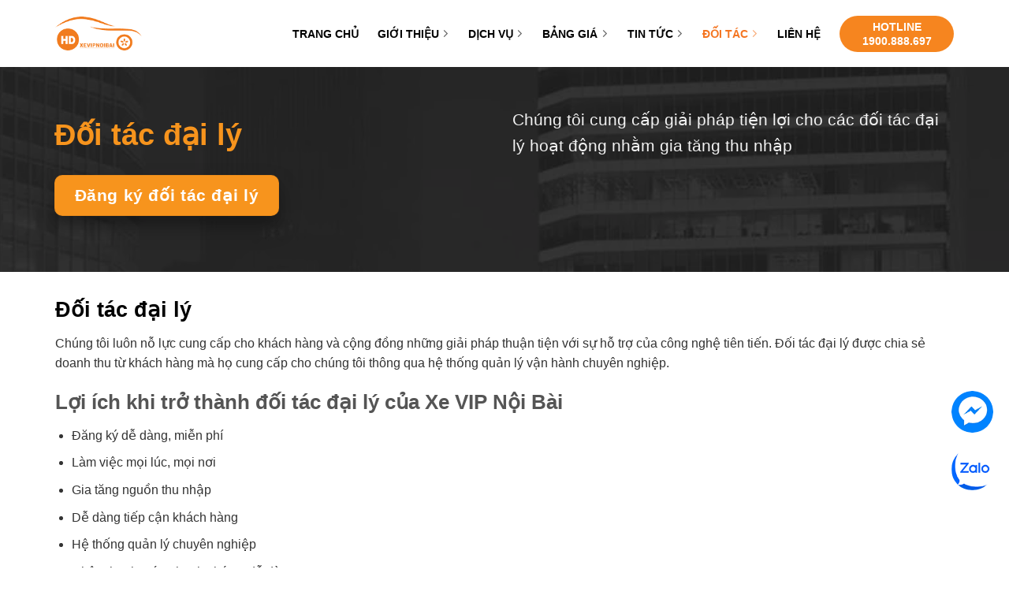

--- FILE ---
content_type: text/html; charset=UTF-8
request_url: https://www.xevipnoibai.com/doi-tac-dai-ly/
body_size: 26073
content:
<!DOCTYPE html><html lang="vi" prefix="og: https://ogp.me/ns#" class="loading-site no-js"><head><script data-no-optimize="1">var litespeed_docref=sessionStorage.getItem("litespeed_docref");litespeed_docref&&(Object.defineProperty(document,"referrer",{get:function(){return litespeed_docref}}),sessionStorage.removeItem("litespeed_docref"));</script> <meta charset="UTF-8" /><link data-optimized="2" rel="stylesheet" href="https://www.xevipnoibai.com/wp-content/litespeed/css/cc6fd86401837ac62c08557478b3324d.css?ver=84358" /><link rel="profile" href="http://gmpg.org/xfn/11" /><link rel="pingback" href="https://www.xevipnoibai.com/xmlrpc.php" /> <script type="litespeed/javascript">(function(html){html.className=html.className.replace(/\bno-js\b/,'js')})(document.documentElement)</script> <meta name="viewport" content="width=device-width, initial-scale=1" /><title>Đối tác đại lý - Xe Taxi Nội Bài - Dịch vụ xe đưa đón sân bay giá rẻ</title><meta name="description" content="Chúng tôi cung cấp giải pháp tiện lợi cho các đối tác đại lý hoạt động nhằm gia tăng thu nhập"/><meta name="robots" content="index, follow, max-snippet:-1, max-video-preview:-1, max-image-preview:large"/><link rel="canonical" href="https://www.xevipnoibai.com/doi-tac-dai-ly/" /><meta property="og:locale" content="vi_VN" /><meta property="og:type" content="article" /><meta property="og:title" content="Đối tác đại lý - Xe Taxi Nội Bài - Dịch vụ xe đưa đón sân bay giá rẻ" /><meta property="og:description" content="Chúng tôi cung cấp giải pháp tiện lợi cho các đối tác đại lý hoạt động nhằm gia tăng thu nhập" /><meta property="og:url" content="https://www.xevipnoibai.com/doi-tac-dai-ly/" /><meta property="og:site_name" content="Xe VIP Nội Bài" /><meta property="og:updated_time" content="2025-02-27T14:39:25+07:00" /><meta property="article:published_time" content="2023-04-02T12:10:22+07:00" /><meta property="article:modified_time" content="2025-02-27T14:39:25+07:00" /><meta name="twitter:card" content="summary_large_image" /><meta name="twitter:title" content="Đối tác đại lý - Xe Taxi Nội Bài - Dịch vụ xe đưa đón sân bay giá rẻ" /><meta name="twitter:description" content="Chúng tôi cung cấp giải pháp tiện lợi cho các đối tác đại lý hoạt động nhằm gia tăng thu nhập" /><meta name="twitter:label1" content="Thời gian để đọc" /><meta name="twitter:data1" content="2 phút" /> <script type="application/ld+json" class="rank-math-schema-pro">{"@context":"https://schema.org","@graph":[{"@type":["Person","Organization"],"@id":"https://www.xevipnoibai.com/#person","name":"Xe VIP N\u1ed9i B\u00e0i"},{"@type":"WebSite","@id":"https://www.xevipnoibai.com/#website","url":"https://www.xevipnoibai.com","name":"Xe VIP N\u1ed9i B\u00e0i","publisher":{"@id":"https://www.xevipnoibai.com/#person"},"inLanguage":"vi"},{"@type":"WebPage","@id":"https://www.xevipnoibai.com/doi-tac-dai-ly/#webpage","url":"https://www.xevipnoibai.com/doi-tac-dai-ly/","name":"\u0110\u1ed1i t\u00e1c \u0111\u1ea1i l\u00fd - Xe Taxi N\u1ed9i B\u00e0i - D\u1ecbch v\u1ee5 xe \u0111\u01b0a \u0111\u00f3n s\u00e2n bay gi\u00e1 r\u1ebb","datePublished":"2023-04-02T12:10:22+07:00","dateModified":"2025-02-27T14:39:25+07:00","isPartOf":{"@id":"https://www.xevipnoibai.com/#website"},"inLanguage":"vi"},{"@type":"Person","@id":"https://www.xevipnoibai.com/author/admin/","name":"admin","url":"https://www.xevipnoibai.com/author/admin/","image":{"@type":"ImageObject","@id":"https://www.xevipnoibai.com/wp-content/litespeed/avatar/35e2c55f9f32ac3990decfcd19a6f556.jpg?ver=1766770352","url":"https://www.xevipnoibai.com/wp-content/litespeed/avatar/35e2c55f9f32ac3990decfcd19a6f556.jpg?ver=1766770352","caption":"admin","inLanguage":"vi"}},{"@type":"Article","headline":"\u0110\u1ed1i t\u00e1c \u0111\u1ea1i l\u00fd - Xe Taxi N\u1ed9i B\u00e0i - D\u1ecbch v\u1ee5 xe \u0111\u01b0a \u0111\u00f3n s\u00e2n bay gi\u00e1 r\u1ebb","datePublished":"2023-04-02T12:10:22+07:00","dateModified":"2025-02-27T14:39:25+07:00","author":{"@id":"https://www.xevipnoibai.com/author/admin/","name":"admin"},"publisher":{"@id":"https://www.xevipnoibai.com/#person"},"description":"Ch\u00fang t\u00f4i cung c\u1ea5p gi\u1ea3i ph\u00e1p ti\u1ec7n l\u1ee3i cho c\u00e1c \u0111\u1ed1i t\u00e1c \u0111\u1ea1i l\u00fd ho\u1ea1t \u0111\u1ed9ng nh\u1eb1m gia t\u0103ng thu nh\u1eadp","name":"\u0110\u1ed1i t\u00e1c \u0111\u1ea1i l\u00fd - Xe Taxi N\u1ed9i B\u00e0i - D\u1ecbch v\u1ee5 xe \u0111\u01b0a \u0111\u00f3n s\u00e2n bay gi\u00e1 r\u1ebb","@id":"https://www.xevipnoibai.com/doi-tac-dai-ly/#richSnippet","isPartOf":{"@id":"https://www.xevipnoibai.com/doi-tac-dai-ly/#webpage"},"inLanguage":"vi","mainEntityOfPage":{"@id":"https://www.xevipnoibai.com/doi-tac-dai-ly/#webpage"}}]}</script> <link rel='dns-prefetch' href='//maps.googleapis.com' /><link rel='dns-prefetch' href='//fonts.googleapis.com' /><link href='https://fonts.gstatic.com' crossorigin rel='preconnect' /><link rel='prefetch' href='https://www.xevipnoibai.com/wp-content/themes/flatsome/assets/js/flatsome.js?ver=a0a7aee297766598a20e' /><link rel='prefetch' href='https://www.xevipnoibai.com/wp-content/themes/flatsome/assets/js/chunk.slider.js?ver=3.18.6' /><link rel='prefetch' href='https://www.xevipnoibai.com/wp-content/themes/flatsome/assets/js/chunk.popups.js?ver=3.18.6' /><link rel='prefetch' href='https://www.xevipnoibai.com/wp-content/themes/flatsome/assets/js/chunk.tooltips.js?ver=3.18.6' /><link rel="alternate" type="application/rss+xml" title="Dòng thông tin Xe Taxi Nội Bài - Dịch vụ xe đưa đón sân bay giá rẻ &raquo;" href="https://www.xevipnoibai.com/feed/" /><link rel="alternate" type="application/rss+xml" title="Xe Taxi Nội Bài - Dịch vụ xe đưa đón sân bay giá rẻ &raquo; Dòng bình luận" href="https://www.xevipnoibai.com/comments/feed/" /><style id='flatsome-main-inline-css' type='text/css'>@font-face {
				font-family: "fl-icons";
				font-display: block;
				src: url(https://www.xevipnoibai.com/wp-content/themes/flatsome/assets/css/icons/fl-icons.eot?v=3.18.6);
				src:
					url(https://www.xevipnoibai.com/wp-content/themes/flatsome/assets/css/icons/fl-icons.eot#iefix?v=3.18.6) format("embedded-opentype"),
					url(https://www.xevipnoibai.com/wp-content/themes/flatsome/assets/css/icons/fl-icons.woff2?v=3.18.6) format("woff2"),
					url(https://www.xevipnoibai.com/wp-content/themes/flatsome/assets/css/icons/fl-icons.ttf?v=3.18.6) format("truetype"),
					url(https://www.xevipnoibai.com/wp-content/themes/flatsome/assets/css/icons/fl-icons.woff?v=3.18.6) format("woff"),
					url(https://www.xevipnoibai.com/wp-content/themes/flatsome/assets/css/icons/fl-icons.svg?v=3.18.6#fl-icons) format("svg");
			}</style> <script type="litespeed/javascript" data-src="https://www.xevipnoibai.com/wp-includes/js/jquery/jquery.min.js" id="jquery-core-js"></script> <script id="wpfomo-public-script-js-extra" type="litespeed/javascript">var settings={"buyer_name":["Anh Kh\u00e1nh (0938.983.xxx) - 200.000\u0111","Ch\u1ecb H\u01b0\u01a1ng (0875.668.xxx) - 1.100.000\u0111","C\u00f4 Loan (0929.684.xxx) - 1.000.000\u0111","Ch\u00fa Long (0919.754.xxx) - 700.000\u0111","Anh Phong (0939.124.xxx) - 800.000\u0111","Anh D\u0169ng (0989.124.xxx) - 270.000\u0111","Ch\u1ecb Thi (0939.124.xxx) - 200.000\u0111","Anh Tu\u1ea5n (0978.386.xxx) - 250.000\u0111"],"purchase_time":["7 ph\u00fat tr\u01b0\u1edbc","4 ph\u00fat tr\u01b0\u1edbc","5 ph\u00fat tr\u01b0\u1edbc","3 ph\u00fat tr\u01b0\u1edbc","2 ph\u00fat tr\u01b0\u1edbc","1 ph\u00fat tr\u01b0\u1edbc","6 ph\u00fat tr\u01b0\u1edbc","8 ph\u00fat tr\u01b0\u1edbc"],"product_name":["\u0111\u1eb7t xe ri\u00eang Time City - N\u1ed9i B\u00e0i","\u0110\u1eb7t xe ri\u00eang H\u00e0 N\u1ed9i - H\u1ea3i Ph\u00f2ng","\u0110\u1eb7t xe ri\u00eang N\u1ed9i B\u00e0i - Nam \u0110\u1ecbnh","\u0110\u1eb7t xe ri\u00eang N\u1ed9i B\u00e0i - B\u1eafc Giang","\u0110\u1eb7t xe ri\u00eang Thanh Ho\u00e1 - N\u1ed9i B\u00e0i","\u0110\u1eb7t xe ri\u00eang N\u1ed9i B\u00e0i - D\u01b0\u01a1ng N\u1ed9i","\u0110\u1eb7t xe ri\u00eang Time City - N\u1ed9i B\u00e0i","\u0110\u1eb7t xe ri\u00eang N\u1ed9i B\u00e0i - Ng\u00e3 T\u01b0 S\u1edf"],"product_image":["https:\/\/www.xevipnoibai.com\/wp-content\/plugins\/wpfomo\/public\/\/images\/wpfomo-logo.png","https:\/\/www.xevipnoibai.com\/wp-content\/plugins\/wpfomo\/public\/\/images\/wpfomo-logo.png","https:\/\/www.xevipnoibai.com\/wp-content\/plugins\/wpfomo\/public\/\/images\/wpfomo-logo.png","https:\/\/www.xevipnoibai.com\/wp-content\/plugins\/wpfomo\/public\/\/images\/wpfomo-logo.png","https:\/\/www.xevipnoibai.com\/wp-content\/plugins\/wpfomo\/public\/\/images\/wpfomo-logo.png","https:\/\/www.xevipnoibai.com\/wp-content\/plugins\/wpfomo\/public\/\/images\/wpfomo-logo.png","https:\/\/www.xevipnoibai.com\/wp-content\/plugins\/wpfomo\/public\/\/images\/wpfomo-logo.png","https:\/\/www.xevipnoibai.com\/wp-content\/plugins\/wpfomo\/public\/\/images\/wpfomo-logo.png"],"custom_url":["","","","","","","",""]}</script> <link rel="https://api.w.org/" href="https://www.xevipnoibai.com/wp-json/" /><link rel="alternate" type="application/json" href="https://www.xevipnoibai.com/wp-json/wp/v2/pages/5258" /><link rel="EditURI" type="application/rsd+xml" title="RSD" href="https://www.xevipnoibai.com/xmlrpc.php?rsd" /><meta name="generator" content="WordPress 6.5.7" /><link rel='shortlink' href='https://www.xevipnoibai.com/?p=5258' /><link rel="alternate" type="application/json+oembed" href="https://www.xevipnoibai.com/wp-json/oembed/1.0/embed?url=https%3A%2F%2Fwww.xevipnoibai.com%2Fdoi-tac-dai-ly%2F" /><link rel="alternate" type="text/xml+oembed" href="https://www.xevipnoibai.com/wp-json/oembed/1.0/embed?url=https%3A%2F%2Fwww.xevipnoibai.com%2Fdoi-tac-dai-ly%2F&#038;format=xml" />
 <script type="litespeed/javascript">(function(w,d,s,l,i){w[l]=w[l]||[];w[l].push({'gtm.start':new Date().getTime(),event:'gtm.js'});var f=d.getElementsByTagName(s)[0],j=d.createElement(s),dl=l!='dataLayer'?'&l='+l:'';j.async=!0;j.src='https://www.googletagmanager.com/gtm.js?id='+i+dl;f.parentNode.insertBefore(j,f)})(window,document,'script','dataLayer','GTM-T7K3HW3')</script>  <script type="litespeed/javascript" data-src="//s1.what-on.com/widget/service.js?key=JzzKKgDm"="async"></script> <script type="litespeed/javascript" data-src="//s1.what-on.com/widget/service.js?key=cfjBRhOP"="async"></script> <style type="text/css">.saboxplugin-wrap{-webkit-box-sizing:border-box;-moz-box-sizing:border-box;-ms-box-sizing:border-box;box-sizing:border-box;border:1px solid #eee;width:100%;clear:both;display:block;overflow:hidden;word-wrap:break-word;position:relative}.saboxplugin-wrap .saboxplugin-gravatar{float:left;padding:0 20px 20px 20px}.saboxplugin-wrap .saboxplugin-gravatar img{max-width:100px;height:auto;border-radius:0;}.saboxplugin-wrap .saboxplugin-authorname{font-size:18px;line-height:1;margin:20px 0 0 20px;display:block}.saboxplugin-wrap .saboxplugin-authorname a{text-decoration:none}.saboxplugin-wrap .saboxplugin-authorname a:focus{outline:0}.saboxplugin-wrap .saboxplugin-desc{display:block;margin:5px 20px}.saboxplugin-wrap .saboxplugin-desc a{text-decoration:underline}.saboxplugin-wrap .saboxplugin-desc p{margin:5px 0 12px}.saboxplugin-wrap .saboxplugin-web{margin:0 20px 15px;text-align:left}.saboxplugin-wrap .sab-web-position{text-align:right}.saboxplugin-wrap .saboxplugin-web a{color:#ccc;text-decoration:none}.saboxplugin-wrap .saboxplugin-socials{position:relative;display:block;background:#fcfcfc;padding:5px;border-top:1px solid #eee}.saboxplugin-wrap .saboxplugin-socials a svg{width:20px;height:20px}.saboxplugin-wrap .saboxplugin-socials a svg .st2{fill:#fff; transform-origin:center center;}.saboxplugin-wrap .saboxplugin-socials a svg .st1{fill:rgba(0,0,0,.3)}.saboxplugin-wrap .saboxplugin-socials a:hover{opacity:.8;-webkit-transition:opacity .4s;-moz-transition:opacity .4s;-o-transition:opacity .4s;transition:opacity .4s;box-shadow:none!important;-webkit-box-shadow:none!important}.saboxplugin-wrap .saboxplugin-socials .saboxplugin-icon-color{box-shadow:none;padding:0;border:0;-webkit-transition:opacity .4s;-moz-transition:opacity .4s;-o-transition:opacity .4s;transition:opacity .4s;display:inline-block;color:#fff;font-size:0;text-decoration:inherit;margin:5px;-webkit-border-radius:0;-moz-border-radius:0;-ms-border-radius:0;-o-border-radius:0;border-radius:0;overflow:hidden}.saboxplugin-wrap .saboxplugin-socials .saboxplugin-icon-grey{text-decoration:inherit;box-shadow:none;position:relative;display:-moz-inline-stack;display:inline-block;vertical-align:middle;zoom:1;margin:10px 5px;color:#444;fill:#444}.clearfix:after,.clearfix:before{content:' ';display:table;line-height:0;clear:both}.ie7 .clearfix{zoom:1}.saboxplugin-socials.sabox-colored .saboxplugin-icon-color .sab-twitch{border-color:#38245c}.saboxplugin-socials.sabox-colored .saboxplugin-icon-color .sab-addthis{border-color:#e91c00}.saboxplugin-socials.sabox-colored .saboxplugin-icon-color .sab-behance{border-color:#003eb0}.saboxplugin-socials.sabox-colored .saboxplugin-icon-color .sab-delicious{border-color:#06c}.saboxplugin-socials.sabox-colored .saboxplugin-icon-color .sab-deviantart{border-color:#036824}.saboxplugin-socials.sabox-colored .saboxplugin-icon-color .sab-digg{border-color:#00327c}.saboxplugin-socials.sabox-colored .saboxplugin-icon-color .sab-dribbble{border-color:#ba1655}.saboxplugin-socials.sabox-colored .saboxplugin-icon-color .sab-facebook{border-color:#1e2e4f}.saboxplugin-socials.sabox-colored .saboxplugin-icon-color .sab-flickr{border-color:#003576}.saboxplugin-socials.sabox-colored .saboxplugin-icon-color .sab-github{border-color:#264874}.saboxplugin-socials.sabox-colored .saboxplugin-icon-color .sab-google{border-color:#0b51c5}.saboxplugin-socials.sabox-colored .saboxplugin-icon-color .sab-googleplus{border-color:#96271a}.saboxplugin-socials.sabox-colored .saboxplugin-icon-color .sab-html5{border-color:#902e13}.saboxplugin-socials.sabox-colored .saboxplugin-icon-color .sab-instagram{border-color:#1630aa}.saboxplugin-socials.sabox-colored .saboxplugin-icon-color .sab-linkedin{border-color:#00344f}.saboxplugin-socials.sabox-colored .saboxplugin-icon-color .sab-pinterest{border-color:#5b040e}.saboxplugin-socials.sabox-colored .saboxplugin-icon-color .sab-reddit{border-color:#992900}.saboxplugin-socials.sabox-colored .saboxplugin-icon-color .sab-rss{border-color:#a43b0a}.saboxplugin-socials.sabox-colored .saboxplugin-icon-color .sab-sharethis{border-color:#5d8420}.saboxplugin-socials.sabox-colored .saboxplugin-icon-color .sab-skype{border-color:#00658a}.saboxplugin-socials.sabox-colored .saboxplugin-icon-color .sab-soundcloud{border-color:#995200}.saboxplugin-socials.sabox-colored .saboxplugin-icon-color .sab-spotify{border-color:#0f612c}.saboxplugin-socials.sabox-colored .saboxplugin-icon-color .sab-stackoverflow{border-color:#a95009}.saboxplugin-socials.sabox-colored .saboxplugin-icon-color .sab-steam{border-color:#006388}.saboxplugin-socials.sabox-colored .saboxplugin-icon-color .sab-user_email{border-color:#b84e05}.saboxplugin-socials.sabox-colored .saboxplugin-icon-color .sab-stumbleUpon{border-color:#9b280e}.saboxplugin-socials.sabox-colored .saboxplugin-icon-color .sab-tumblr{border-color:#10151b}.saboxplugin-socials.sabox-colored .saboxplugin-icon-color .sab-twitter{border-color:#0967a0}.saboxplugin-socials.sabox-colored .saboxplugin-icon-color .sab-vimeo{border-color:#0d7091}.saboxplugin-socials.sabox-colored .saboxplugin-icon-color .sab-windows{border-color:#003f71}.saboxplugin-socials.sabox-colored .saboxplugin-icon-color .sab-whatsapp{border-color:#003f71}.saboxplugin-socials.sabox-colored .saboxplugin-icon-color .sab-wordpress{border-color:#0f3647}.saboxplugin-socials.sabox-colored .saboxplugin-icon-color .sab-yahoo{border-color:#14002d}.saboxplugin-socials.sabox-colored .saboxplugin-icon-color .sab-youtube{border-color:#900}.saboxplugin-socials.sabox-colored .saboxplugin-icon-color .sab-xing{border-color:#000202}.saboxplugin-socials.sabox-colored .saboxplugin-icon-color .sab-mixcloud{border-color:#2475a0}.saboxplugin-socials.sabox-colored .saboxplugin-icon-color .sab-vk{border-color:#243549}.saboxplugin-socials.sabox-colored .saboxplugin-icon-color .sab-medium{border-color:#00452c}.saboxplugin-socials.sabox-colored .saboxplugin-icon-color .sab-quora{border-color:#420e00}.saboxplugin-socials.sabox-colored .saboxplugin-icon-color .sab-meetup{border-color:#9b181c}.saboxplugin-socials.sabox-colored .saboxplugin-icon-color .sab-goodreads{border-color:#000}.saboxplugin-socials.sabox-colored .saboxplugin-icon-color .sab-snapchat{border-color:#999700}.saboxplugin-socials.sabox-colored .saboxplugin-icon-color .sab-500px{border-color:#00557f}.saboxplugin-socials.sabox-colored .saboxplugin-icon-color .sab-mastodont{border-color:#185886}.sabox-plus-item{margin-bottom:20px}@media screen and (max-width:480px){.saboxplugin-wrap{text-align:center}.saboxplugin-wrap .saboxplugin-gravatar{float:none;padding:20px 0;text-align:center;margin:0 auto;display:block}.saboxplugin-wrap .saboxplugin-gravatar img{float:none;display:inline-block;display:-moz-inline-stack;vertical-align:middle;zoom:1}.saboxplugin-wrap .saboxplugin-desc{margin:0 10px 20px;text-align:center}.saboxplugin-wrap .saboxplugin-authorname{text-align:center;margin:10px 0 20px}}body .saboxplugin-authorname a,body .saboxplugin-authorname a:hover{box-shadow:none;-webkit-box-shadow:none}a.sab-profile-edit{font-size:16px!important;line-height:1!important}.sab-edit-settings a,a.sab-profile-edit{color:#0073aa!important;box-shadow:none!important;-webkit-box-shadow:none!important}.sab-edit-settings{margin-right:15px;position:absolute;right:0;z-index:2;bottom:10px;line-height:20px}.sab-edit-settings i{margin-left:5px}.saboxplugin-socials{line-height:1!important}.rtl .saboxplugin-wrap .saboxplugin-gravatar{float:right}.rtl .saboxplugin-wrap .saboxplugin-authorname{display:flex;align-items:center}.rtl .saboxplugin-wrap .saboxplugin-authorname .sab-profile-edit{margin-right:10px}.rtl .sab-edit-settings{right:auto;left:0}img.sab-custom-avatar{max-width:75px;}.saboxplugin-wrap {margin-top:0px; margin-bottom:0px; padding: 0px 0px }.saboxplugin-wrap .saboxplugin-authorname {font-size:18px; line-height:25px;}.saboxplugin-wrap .saboxplugin-desc p, .saboxplugin-wrap .saboxplugin-desc {font-size:14px !important; line-height:21px !important;}.saboxplugin-wrap .saboxplugin-web {font-size:14px;}.saboxplugin-wrap .saboxplugin-socials a svg {width:18px;height:18px;}</style><link rel="icon" href="https://www.xevipnoibai.com/wp-content/uploads/2023/11/cropped-logo-xe-vip-noi-bai-final-32x32.png" sizes="32x32" /><link rel="icon" href="https://www.xevipnoibai.com/wp-content/uploads/2023/11/cropped-logo-xe-vip-noi-bai-final-192x192.png" sizes="192x192" /><link rel="apple-touch-icon" href="https://www.xevipnoibai.com/wp-content/uploads/2023/11/cropped-logo-xe-vip-noi-bai-final-180x180.png" /><meta name="msapplication-TileImage" content="https://www.xevipnoibai.com/wp-content/uploads/2023/11/cropped-logo-xe-vip-noi-bai-final-270x270.png" /><style id="custom-css" type="text/css">:root {--primary-color: #1c1c1c;--fs-color-primary: #1c1c1c;--fs-color-secondary: #f7941d;--fs-color-success: #7a9c59;--fs-color-alert: #b20000;--fs-experimental-link-color: #f7941d;--fs-experimental-link-color-hover: #000000;}.tooltipster-base {--tooltip-color: #fff;--tooltip-bg-color: #000;}.off-canvas-right .mfp-content, .off-canvas-left .mfp-content {--drawer-width: 300px;}.container-width, .full-width .ubermenu-nav, .container, .row{max-width: 1170px}.row.row-collapse{max-width: 1140px}.row.row-small{max-width: 1162.5px}.row.row-large{max-width: 1200px}.header-main{height: 85px}#logo img{max-height: 85px}#logo{width:110px;}.header-bottom{min-height: 10px}.header-top{min-height: 20px}.transparent .header-main{height: 85px}.transparent #logo img{max-height: 85px}.has-transparent + .page-title:first-of-type,.has-transparent + #main > .page-title,.has-transparent + #main > div > .page-title,.has-transparent + #main .page-header-wrapper:first-of-type .page-title{padding-top: 85px;}.transparent .header-wrapper{background-color: rgba(0,0,0,0.6)!important;}.transparent .top-divider{display: none;}.header.show-on-scroll,.stuck .header-main{height:70px!important}.stuck #logo img{max-height: 70px!important}.header-bg-color {background-color: #ffffff}.header-bottom {background-color: #f1f1f1}.header-main .nav > li > a{line-height: 64px }.stuck .header-main .nav > li > a{line-height: 49px }@media (max-width: 549px) {.header-main{height: 70px}#logo img{max-height: 70px}}.main-menu-overlay{background-color: #1e1e1e}.nav-dropdown{font-size:100%}body{color: #333333}h1,h2,h3,h4,h5,h6,.heading-font{color: #555555;}body{font-size: 100%;}@media screen and (max-width: 549px){body{font-size: 100%;}}body{font-family: "Open Sans", sans-serif;}body {font-weight: 400;font-style: normal;}.nav > li > a {font-family: "Open Sans", sans-serif;}.mobile-sidebar-levels-2 .nav > li > ul > li > a {font-family: "Open Sans", sans-serif;}.nav > li > a,.mobile-sidebar-levels-2 .nav > li > ul > li > a {font-weight: 700;font-style: normal;}h1,h2,h3,h4,h5,h6,.heading-font, .off-canvas-center .nav-sidebar.nav-vertical > li > a{font-family: "Fira Sans Condensed", sans-serif;}h1,h2,h3,h4,h5,h6,.heading-font,.banner h1,.banner h2 {font-weight: 700;font-style: normal;}.alt-font{font-family: "Fira Sans Condensed", sans-serif;}.alt-font {font-weight: 500!important;font-style: normal!important;}.header:not(.transparent) .header-nav-main.nav > li > a {color: #000000;}.header:not(.transparent) .header-nav-main.nav > li > a:hover,.header:not(.transparent) .header-nav-main.nav > li.active > a,.header:not(.transparent) .header-nav-main.nav > li.current > a,.header:not(.transparent) .header-nav-main.nav > li > a.active,.header:not(.transparent) .header-nav-main.nav > li > a.current{color: #f47521;}.header-nav-main.nav-line-bottom > li > a:before,.header-nav-main.nav-line-grow > li > a:before,.header-nav-main.nav-line > li > a:before,.header-nav-main.nav-box > li > a:hover,.header-nav-main.nav-box > li.active > a,.header-nav-main.nav-pills > li > a:hover,.header-nav-main.nav-pills > li.active > a{color:#FFF!important;background-color: #f47521;}.widget:where(:not(.widget_shopping_cart)) a{color: #333333;}.widget:where(:not(.widget_shopping_cart)) a:hover{color: #f7941d;}.widget .tagcloud a:hover{border-color: #f7941d; background-color: #f7941d;}.is-divider{background-color: #ff4477;}.absolute-footer, html{background-color: #ffffff}.header-vertical-menu__opener{color: #000000}.nav-vertical-fly-out > li + li {border-top-width: 1px; border-top-style: solid;}/* Custom CSS */.header-main .nav > li > a {font-size: 14px;letter-spacing: 0;}.header-main .nav > li{margin: 0 12px;}.nav-dropdown>li>a{padding: 12px 25px;color: #333;font-weight:bold;font-size: 15px;}.nav-dropdown{padding:0}.nav-dropdown.nav-dropdown-simple>li>a:hover{background:#f7941d}.nav-dropdown {border-top: 3px solid #f7941d;}.header-button-1 a{border-radius: 0 !important;font-size: 15px;background: #ffc61a !important;color: black;}.has-dropdown .icon-angle-down{transform: rotate(-90deg);transition:all linear 0.3s}.header-main li:hover .icon-angle-down{transform: rotate(0deg);transition:all linear 0.3s}.banner1 .tabbed-content .nav li{margin: 0 20px !important;}.banner1 .tabbed-content .nav li a{opacity: 0.3;padding: 16px 0;font-weight: bold;color: black;font-size: 20px;font-family: "Fira Sans Condensed", sans-serif;}.banner1 .tabbed-content .nav{background: #ffc619;border-radius: 8px 8px 0 0;}.form-dat-xe label{color: black;font-weight: normal;font-family: 'Open Sans';font-size: 15px;}.form-dat-xe input[type=checkbox]{height:13px;margin-right: 2px;margin-bottom:15px}.section1 .icon-box{align-items: center;}.section1 .col{padding-bottom:0}.section1 .button{border-radius: 99px;margin-bottom: 0;letter-spacing: 0;font-size: 18px;padding: 6px;}.section1 .icon-box h3{text-transform: none;font-size: 18px;font-weight: normal;}.section1 .icon-box .icon-box-text{padding-left:10px}.section2 .icon-box p{font-size:15px}.section2 .icon-box .icon-box-img{margin-bottom:30px}.section2 h2, .section3 h2, .section4 h2, .section5 h2{margin: 0 0 20px;font-size: 48px;}.section2 h4, .section3 h4, .section5 h4, .section4 h4{margin-bottom: 0;font-size:24px;color:#ffc61a}.wpcf7-spinner{display:none !important}.nav-dropdown{min-width:340px}.nut-dang-ky span{text-transform: uppercase;color: white;letter-spacing: 0;padding: 15px;}.section5 ul li{margin-bottom: 15px;background-image: url(/wp-content/uploads/2023/10/check-svgrepo-com.svg);background-repeat: no-repeat;background-size: 25px;background-position-y: 1px;list-style: none;margin-left: 0;padding-left: 30px;width: 50%;float: left;}.section5 ul {display:inline-block}form{margin-bottom:0}.section4 .icon-box{margin-bottom:50px}.section4 .icon-box p{font-size:14px}.section4 .col{padding-bottom:0}.section4{padding-bottom:0 !important}.section4 .icon-box h3{color:#ffc61a}.section4 .icon-box svg{color: #f7941d;}.form-dat-xe .large-12{padding-bottom:0 !important}.form-dat-xe input[type=submit]{height:45px; width: 100%;background: #ffc619;color: black;letter-spacing: 0;}.form-dat-xe .row{align-items: center;}.form-dat-xe .col{padding-bottom:0}.form-dat-xe input, .form-dat-xe select{box-shadow: none;margin-bottom: 10px;height:40px;font-size: 15px;border-radius: 4px;}.banner1 .tabbed-content{background: white;border-radius: 8px;box-shadow: 2px 2px 20px #00000063;}.banner1 .tabbed-content .nav li.active a{font-weight:bold; opacity:1}.banner1 .tabbed-content .tab-panels{padding:20px}.form-dat-xe .large-3 p{font-weight: 600;color: #646464;font-size: 14px;}.form-dat-xe .col{padding:0 5px 5px}.row-dashed .col:before, .row-solid .col:before {border-left: 1px dashed #8d8d8d;}.section2 .large-3 .col-inner{padding: 15px 30px;}.section3 .box{border-radius:5px; background: #fff;text-align: center;font-size: 14px;}.section3 .tabbed-content ul li a{border: 1px solid #ffffff;color: white;}.section3 .tabbed-content ul li{margin:0 10px 10px 10px}.section3 .box .box-image{border-radius:5px 5px 0 0}.section3 .box .box-text{border-radius:0 0 5px 5px}.section3 .box h4{padding-top: 10px;margin: 10px 0;color: #333333;font-size: 20px;position:relative}.section3 .box h4:after{content: "";width: 70px;height: 3px;background:#f7941d;position: absolute;left: 36%;top: 0;}.section3{padding-bottom:20px !important}.section3 .box h3{font-size: 23px;text-transform: uppercase;margin-bottom: 10px}.section3 .box .icon-box-img{margin-top:10px}.section3 .box p{font-size:14px}.section3 .box .box-text{padding:25px 10px}.gap-img{background-image: url(/wp-content/uploads/2023/09/tai-xuong-1.png);}.section5 .col{padding-bottom:0}.section5 .slider .row{width:33.33% !important; margin-left:0!important; margin-right:0 !important;opacity:1}.widget ul{margin-left:0 !important}.section5 .slider .icon-box{min-height:515px; background: white;padding: 50px 20px;}.section7 .col{padding-bottom:0}.section8 h4{font-size:24px;color:#1F1F1F;margin-bottom:0}.section8 h2{margin-bottom:0;font-size:36px;color:white}.ux-logo-link{padding:5px !important}.ux-logo-link img{border-radius:5px; margin:0 auto !important}.section8 .slider .flickity-prev-next-button{top:27%}.section8 .col{padding-bottom:0}.section5 .slider .icon-box h3{text-transform: uppercase;font-size: 18px;margin: 20px 0 5px 0;}.footer-secondary {padding: 0;}.section5 .slider .icon-box .icon-box-text{padding-bottom: 50px;background-image: url(/wp-content/uploads/2023/09/quote-close-svgrepo-com.svg);background-size: 43px;background-repeat: no-repeat;background-position-x: center;background-position-y: bottom;}.section5 .flickity-page-dots{bottom:-30px}.home .form-dat-xe{margin-bottom:0;box-shadow:none; padding:0;}.form-dat-xe{background: white;padding: 50px;box-shadow: 2px 2px 20px #00000024;border-radius: 20px;margin-bottom: 20px;}.absolute-footer{padding: 10px 0;font-size: 14px;color:#000!important;}.footer-section ul li, .footer-section p{color:#cccccc;font-size:14px}.footer-section ul li{list-style:none; margin-left:0}a.back-to-top{background:#fe8a00 !important;color:white !important;border:none !important}.footer-section h3{color:#ffc61a;font-size:24px; margin-bottom:25px}.footer-section .col{padding-bottom:0}.footer-section .large-5 ul li a:hover{color:#f7941d}.footer-section .large-5 ul li{background-image: url(/wp-content/uploads/2023/10/check-svgrepo-com.svg);background-size: 17px;background-repeat: no-repeat;background-position-y: 4px;padding-left: 21px;list-style: none;margin-left: 0;border-bottom: 1px dashed #6c6c6c;padding-bottom: 12px;}.dau-trang-section:after{background: rgba(51, 51, 51, 0.59) url(/wp-content/uploads/2023/09/tai-xuong-2.png);content: "";position: absolute;top: 0;left: 0;right: 0;bottom: 0;z-index: 0;}.dau-trang-section h1{font-size:48px;text-transform:uppercase; margin-bottom:0}.dau-trang-section .col{padding-bottom:0}.rank-math-breadcrumb p{margin-bottom:10px;font-size:15px}.rank-math-breadcrumb a{coloR:#ffc61a}.lien-he-section .icon-box{align-items: center;margin-bottom: 15px;}.lien-he-section .icon-box .icon-box-text{padding-left:10px}.form-lien-he, .form-dt-van-chuyen, .form-dai-ly, .form-doanh-nghiep {background: #F5F5F5;padding: 50px;border-radius: 5px;}#wpfomo{bottom:-130px}.form-lien-he h3{text-transform: uppercase;}.form-lien-he input, .form-dt-van-chuyen input, .form-dai-ly input, .form-doanh-nghiep input {height: 45px;border-radius: 5px;box-shadow: none;font-size: 15px;}.form-lien-he input[type=submit], .form-dt-van-chuyen input[type=submit], .form-dai-ly input[type=submit], .form-doanh-nghiep input[type=submit]{background: #f6851f;border-radius: 30px;letter-spacing: 0;text-transform: none;color: white;font-size: 17px;}.lien-he-section .col{padding-bottom:10px}.blog-archive{padding-top:0}.blog-archive .large-4{border-left:none !important;padding-left:0}.blog-single .large-4{border-left:none !important;padding-left:0 }.wp-caption .wp-caption-text{background:none}.xem-them .tieu-de-xem-them {font-family: "Fira Sans Condensed", sans-serif;margin-bottom: 10px;display: block;font-weight:bold;font-size: 25px;}.xem-them {margin-top: 10px;}.xem-them ul {margin-bottom: 0;}.xem-them ul li {margin-bottom: 9px;list-style: square;color: #d7d7d7;margin-left: 16px;}.xem-them ul li a {font-size: 15px;color: #333;}.xem-them .luot-xem {margin-left: 10px;font-size: 14px;}.blog-archive #secondary, .blog-single #secondary, .page-right-sidebar #secondary{ background:#f5f5f5; padding:20px 20px;border-radius:5px}span.widget-title {font-size: 24px;font-weight: bold;letter-spacing: 0;font-family: "Fira Sans Condensed", sans-serif;display:block; margin-bottom:25px}.widget .is-divider {display:none}#breadcrumbs{font-size: 15px;margin-bottom: 5px;}.xem-them ul li a:hover{text-decoration:underline;color:#f7941d}#breadcrumbs a{coloR: #f7941d;}.widget_categories ul li a{font-size: 15px;background-image: url(/wp-content/uploads/2023/10/check-svgrepo-com.svg);background-repeat: no-repeat;background-size: 16px;background-position-y: center;background-position-x: left;padding-left: 23px;}.badge.post-date{width:100px; height:75px}.flatsome_recent_posts a{font-size:15px}.widget img{width:100%}.archive .post-item .col-inner {box-shadow: 0 2px 5px rgba(137,137,137,.2);border: 1px solid #d7d7d7;}.blog-archive .large-12 .col-inner .col-inner {padding: 0;}.blog-archive .post-item .box-text {padding: 10px 10px 10px 20px;}.blog-archive .post-item .post-title {font-size:21px;margin-bottom: 15px;}.thong-tin-them, .xem-them .luot-xem {margin-bottom: 10px;font-size: 13px;color: #999;}.thong-tin-them .ngay-thang {margin-right: 20px;}.page-numbers a{background: #d9d9d9;border-radius: 0 !important;border: 2px solid #d9d9d9 !important;}.nav-pagination > li > .current{border-radius:0!important}.blog-archive .post-item .post-title:hover{color:#f7941d;}.blog-single{padding-top:0}.blog-single .sub-title{font-size: 48px;font-family: "Fira Sans Condensed", sans-serif;text-transform: uppercase;}.blog-single .is-divider{display:none}.entry-content {padding-bottom: 0;padding-top: 0;}.blog-single .entry-title{font-size:30px}.entry-content h2{font-weight: 500;font-size:23px;}.entry-content h3{font-weight: 500;font-size:22px;}.entry-content h4{font-weight: 500;font-size:21px;}.entry-content h5{font-weight: 500;font-size:20px;}.blog-single .blog-share{text-align:left}.bai-viet-lien-quan {margin-top: 15px;}h1.entry-title.mb {margin-bottom: 0;}.page-right-sidebar ul, .page-right-sidebar .ol{margin-left:20px }.page-right-sidebar .large-8{border-right:none !important;}.bai-viet-lien-quan h3 {font-size: 25px;color:#333333;}.bai-viet-lien-quan ul {margin-bottom: 0;display: inline-block;width: 100%;}.bai-viet-lien-quan ul li {list-style: none;width: 50%;color: graytext;float: left;padding-left: 4px;padding-right: 5px;}.bai-viet-lien-quan ul li .box-image img {height: 220px;border-radius: 4px;object-fit: cover;object-position: center;}.bai-viet-lien-quan h4 {font-size: 15px;color: #333333;line-height: 19px;padding-top: 7px;font-family: "Open Sans", sans-serif;height: 44px;font-weight:normal;overflow: hidden;}td,th{padding-left: 10px !important;font-size:16px;color:black}.bai-viet-lien-quan{margin-top:20px}.section0 .col.large-6{padding-bottom:0}.section0 .col.large-6 .large-6{padding-bottom:10px}.swiper {margin-left: auto;margin-right: auto;position: relative;overflow: hidden;list-style: none;padding: 0;z-index: 1; height:367px; touch-action: pan-x;}.swiper-vertical>.swiper-wrapper {flex-direction: column;overflow-x: hidden;overflow-y: scroll;}.swiper-wrapper {position: relative;width: 100%;height: 100%;z-index: 1;display: flex;transition-property: transform;box-sizing: content-box;}.swiper-slide {flex-shrink: 0;width: 100%;position: relative;transition-property: transform;display: block;}.arpw-random-post ul li, .arpw-random-post div div.arpw-li {padding: 0 0 5px 0;border-bottom: 1px solid #e9e9e9 !important;}.arpw-random-post .alignleft {margin-right: 10px;padding-top: 7px;}.alignleft {display: inline;float: left;margin-right: 1.5em;}.arpw-random-post .arpw-title {color: #222;font-weight: 400;}.arpw-random-post span.datxe {color: #000;font-weight: 700;font-size: 14px;font-family: 'Open Sans';}.arpw-random-post .price {position: absolute;right: 10px;top: 50%;transform: translate(0,-50%);color: #000;font-weight: 900;font-size: 16px;font-family: 'Open Sans';}.arpw-random-post{border: 1px solid #eaeaea;padding: 15px;border-radius: 10px;background: white;}/* width */::-webkit-scrollbar {width: 4px;}/* Track */::-webkit-scrollbar-track {background: #f1f1f1; } /* Handle */::-webkit-scrollbar-thumb {background: #ffc619; }/* Handle on hover */::-webkit-scrollbar-thumb:hover {background: #555; }.recent-blog-posts-li .post_comments{display:none}.nav-pagination>li>span{background: #d9d9d9;border: 2px solid #d9d9d9;border-radius: 0;}.khach-hang-section .icon-box{margin-bottom:20px}.khach-hang-section .col{padding-bottom:0}.form-goi-lai #goi-lai{margin-bottom:5px; font-size: 32px;text-align: center;font-weight: 500;color: #000000;}.form-goi-lai strong{display: block;margin-bottom: 10px;}.form-goi-lai button{background: #ff9000;border-radius: 5px;text-transform: uppercase;font-weight: bold;color:white !important;letter-spacing: 0;}.form-goi-lai input{border-radius: 5px;box-shadow: none;}.goi-hotline p{text-align:center;}.goi-hotline a{margin:0 auto}.yeu-cau-goi-lai p{text-align:center}.form-goi-lai .goi-hotline p{background: #ff9000;padding: 5px 20px;border-radius: 5px;padding: 8px 20px;color: white;font-weight: bold;margin-top: -1px;display: inline-block;}.lightbox-content{border-radius:10px; padding:0 !important}.form-goi-lai{padding:15px; background:rgba( 249, 249, 249, 1.00 );border-radius:10px}.form-goi-lai strong {display: block;margin-bottom: 10px;font-weight: normal;text-align: left;}.nav.nav-pills {background: #f7941d;padding: 20px;border-radius: 10px 10px 0 0;margin: 0;}.wpfomo-product-thumb-container{display:none}.section5 .slider .icon-box img{border-radius:0 !important}/* Custom CSS Tablet */@media (max-width: 849px){.form-dat-xe .large-3 p{text-align:left}.form-dat-xe {padding: 20px;}.wpcf7 .wpcf7-form-control-wrap{text-align:left}.banner1 .text2{display:none}#wpfomo {bottom: -155px;}}/* Custom CSS Mobile */@media (max-width: 549px){.bai-viet-lien-quan ul li {width: 50%;}.form-goi-lai .goi-hotline{display:block !important;text-align: -webkit-center;}.bai-viet-lien-quan ul li .box-image img {height: 90px;}.off-canvas .nav-vertical>li>a {padding-bottom: 13px;padding-top: 13px;font-size: 15px;}.off-canvas .nav-vertical li li>a {font-size: 14px;}.nav:not(.nav-slide) .active>.children {padding-bottom: 15px;}.banner .text-box{width:100% !important; padding-left:15px !important; padding-right:15px !important}.form-dat-xe .col {padding: 0 5px 6px;}.section1 .col{padding-bottom:10px;flex-basis:100% !important; max-width:100% !important}.section1 .icon-box h3{font-size:20px}.section2 h2, .section3 h2, .section4 h2, .section5 h2 {margin: 0 0 10px;font-size: 30px;}.section2 h4, .section3 h4, .section5 h4, .section4 h4 {margin-bottom: 7px;font-size: 20px;}.section2 .large-3 .col-inner {padding: 15px;}.row-dashed .col:after, .row-solid .col:after {border-bottom: 1px dashed}.section2 .large-12{padding-bottom:10px}.section3 .tabbed-content ul li a{font-size:14px}.section3 .large-3{padding:0 5px 10px}.section3 .box .box-text {padding: 10px 5px;}.section3 .box h3 {font-size: 17px;}.section3 .box p {font-size: 13px;}.section3 .box h4 {margin-bottom:0;font-size: 18px;}.section3 .box h4:after {left: 29%;}.section4 .col{padding-bottom:15px}.section4 .icon-box {margin-bottom: 30px;}.icon-box-right .icon-box-text {padding-right:0;padding-left:10px;order: 0;text-align:right !important}.section4 .icon-box h3, .section4 .icon-box p{text-align:left}.section5 .slider .row{width:100% !important}.section5 .slider .icon-box {padding: 20px 15px;}.footer-section h3 {color: #ffc61a;font-size: 19px;margin-bottom: 20px;}.dau-trang-section h1 {font-size: 30px;}.blog-archive .post-item .box-image .image-cover{padding-top:55% !important}.blog-archive .post-item .box-text {padding: 10px;}.blog-archive .post-item .post-title {font-size: 17px;margin-bottom: 15px;font-weight: 500;}.blog-archive .post-item .from_the_blog_excerpt{display: -webkit-box;-webkit-box-orient: vertical;-webkit-line-clamp: 3;overflow: hidden;}.blog-archive .large-4{padding-left:15px}.blog-archive #secondary, .blog-single #secondary, .page-right-sidebar #secondary{padding:10px}span.widget-title {font-size: 19px;margin-bottom: 14px;}.blog-single .sub-title {font-size: 30px;}.blog-single .entry-title {font-size: 28px;}.xem-them .tieu-de-xem-them {font-size: 20px;}.bai-viet-lien-quan h3 {font-size: 20px;}.blog-single .large-4{padding-left:15px}.form-lien-he {padding: 20px;}.giuseart-mobile-contact-bar{display: flex !important;justify-content:space-around;width:100% !important; background:#f6851f;padding:6px 0 0; position: fixed;z-index: 998;margin-bottom:0; border-radius: 10px 10px 0px 0px;align-items: center;bottom:0 !important;}.giuseart-mobile-contact-bar li.facebook {margin-bottom: 0px;}.form-goi-lai strong{color: black;font-weight:normal; text-align:left}.widget-contacts #rotate_btn{font-size:12px;padding:6px;}#long-distance-tab, #airport-tab{font-size:16px !important;}.form-group.form1{display:block !important;}.check1 .row{justify-content: center !important;}.mfp-content{width: -webkit-fill-available !important;top:70px !important;}.off-canvas .sidebar-menu{padding:15px 0;}.mfp-close{margin-top:14px !important;}#logo img{margin-left:10px;}.container.clearfix{margin-bottom:70px;}.widget-contacts .nav.nav-pills{padding: 20px 20px 0 !important;}#hotline{display:none;}.giuseart-mobile-contact-bar p{color:white;text-align:center;margin-bottom: 0px;margin-top:-10px}.call_form{pointer-events:auto !important;}#wpfomo{display:none;}}.label-new.menu-item > a:after{content:"Mới";}.label-hot.menu-item > a:after{content:"Thịnh hành";}.label-sale.menu-item > a:after{content:"Giảm giá";}.label-popular.menu-item > a:after{content:"Phổ biến";}</style><style type="text/css" id="wp-custom-css">.notice{
	border-bottom:1px solid;
}
.emoji{
	width:20px;
	margin-right:8px;
}
.booking_pc{
	margin-bottom: 0;
    font-weight: 700;
    font-size: 18px;
}
.widget-contacts p{
	color:black;
}
.widget-contacts .nav.nav-pills{
	padding:20px;
	border-radius: 10px 10px 0 0;
	margin:0;
	background:#fff;
}
.check1 .row{
	justify-content: space-evenly;
}
#airport-tab{
	background:#f7941d;
	font-size:20px;
	font-weight:bold;
	cursor:pointer;
	padding:10px;
	border-radius:10px;
	color:white;
}
.widget-contacts input, .widget-contacts select{
	border-radius:10px;
}
#long-distance-tab{
	background-color: rgb(240, 240, 240);
	font-size:20px;
	font-weight:bold;
	cursor:pointer;
	padding:10px;
	border-radius:10px;
	color:black;
}
.widget-contacts .col-sm-4 {
	align-self:center;
}

.widget-contacts .book-form {
    padding: 20px 15px 0;
}
.widget-contacts label{
	color:black;
}
.form-group.form1{
	display:flex;
	justify-content:space-between;
	align-items:center;
}
.blog-single .blog-share{
	text-align:center;
}
.blog-single .blog-share a{
	margin: 10px;
}
.book-cf3{
	text-align:center;
}
.widget-contacts button{
	width: -webkit-fill-available;
    background: #f7941d;
	margin-right:0;
	border-radius:6px;
	color:#fff;
}
.dat-cho{
	display:flex;
}
.dat-cho .col{
	width:50%;
	padding-bottom:0
}
.wpcf7-response-output{
	color:#000;
	text-align:center;
	margin:0 !important;
	border:none !important;
}
.widget-contacts .col{
	padding:0 15px
}
#hotline{
	padding: 5px 27px 5px 27px;
    text-align: center;
    width: 145px;
    background: #f6851f;
    color: #fff;
    line-height: 1.3;
    border-radius: 50px;
}
.icon-menu{
	color:#000;
	margin-right:20px !important;
}
.giuseart-pc-contact-bar li.hotline{
  display:none !important;
}
#wpfomo{
	min-width:260px !important;
	border-radius:10px;
}
#wpfomo span{
	font-size:14px !important;
}
#wpfomo .wpfomo-product-name{
	font-weight:normal !important;
	border-top:1px solid;
}
#wpfomo.is-visible{
	bottom:50px;
}
#dat-cho{
	display:flex;
	justify-content:space-evenly;
	margin-bottom:15px;
}
.clickable-image{
	width:70px;
	filter: grayscale(100%);
}
.clickable-image.selected {
  filter: none;;
}
.giuseart-pc-contact-bar li{
	margin-top:20px
}
#hotline-form{
	text-align:center;
	padding-top:10px;
}
#hotline-form{
	font-weight:bold;
	font-size:24px;
}
.social-icons-list{
	list-style:none;
	font-size:20px;
}
.social-icons-list li{
	margin-left:0 !important;
}
.social-icons-list span{
	color:#f7941d;
	margin-right:10px;
}
.call_form{
	cursor:not-allowed;
	color:#e11818 !important;
	pointer-events:none;
}
#form-callback{
	display:none;
	z-index:99999;
	width:80%;
	 position: fixed;
  left: 50%;
  top: 50%;
  transform: translate(-50%, -50%);
}
.form-goi-lai{
	border:2px solid #ff9000;
}
#overlay {
  position: fixed;
  top: 0;
  left: 0;
  width: 100%;
  height: 100%;
  background-color: rgba(0, 0, 0, 0.8); 
  display: none; 
  z-index: 999;
}
.article-slider .img img{
	object-fit: contain;
	width: 100%;
	height: 80px;
}</style></head><body class="page-template page-template-page-blank page-template-page-blank-php page page-id-5258 lightbox"><noscript><iframe data-lazyloaded="1" src="about:blank" data-litespeed-src="https://www.googletagmanager.com/ns.html?id=GTM-T7K3HW3"
height="0" width="0" style="display:none;visibility:hidden"></iframe></noscript><a class="skip-link screen-reader-text" href="#main">Chuyển đến nội dung</a><div id="wrapper"><header id="header" class="header has-sticky sticky-jump"><div class="header-wrapper"><div id="masthead" class="header-main nav-dark"><div class="header-inner flex-row container logo-left medium-logo-left" role="navigation"><div id="logo" class="flex-col logo"><a href="https://www.xevipnoibai.com/" title="Xe Taxi Nội Bài &#8211; Dịch vụ xe đưa đón sân bay giá rẻ - XeVIPNoiBai.Com &#8211; Taxi Nội bài giá rẻ | Xe đưa đón sân bay 24/7" rel="home">
<img data-lazyloaded="1" src="[data-uri]" width="168" height="66" data-src="https://www.xevipnoibai.com/wp-content/uploads/2024/04/logo.png" class="header_logo header-logo" alt="Xe Taxi Nội Bài &#8211; Dịch vụ xe đưa đón sân bay giá rẻ"/><img data-lazyloaded="1" src="[data-uri]"  width="168" height="66" data-src="https://www.xevipnoibai.com/wp-content/uploads/2024/04/logo.png" class="header-logo-dark" alt="Xe Taxi Nội Bài &#8211; Dịch vụ xe đưa đón sân bay giá rẻ"/></a></div><div class="flex-col show-for-medium flex-left"><ul class="mobile-nav nav nav-left "></ul></div><div class="flex-col hide-for-medium flex-left
flex-grow"><ul class="header-nav header-nav-main nav nav-left  nav-uppercase" ></ul></div><div class="flex-col hide-for-medium flex-right"><ul class="header-nav header-nav-main nav nav-right  nav-uppercase"><li id="menu-item-4031" class="menu-item menu-item-type-post_type menu-item-object-page menu-item-home menu-item-4031 menu-item-design-default"><a href="https://www.xevipnoibai.com/" class="nav-top-link">TRANG CHỦ</a></li><li id="menu-item-6519" class="menu-item menu-item-type-custom menu-item-object-custom menu-item-has-children menu-item-6519 menu-item-design-default has-dropdown"><a href="#" class="nav-top-link" aria-expanded="false" aria-haspopup="menu">GIỚI THIỆU<i class="icon-angle-down" ></i></a><ul class="sub-menu nav-dropdown nav-dropdown-simple"><li id="menu-item-5518" class="menu-item menu-item-type-post_type menu-item-object-page menu-item-5518"><a href="https://www.xevipnoibai.com/ve-chung-toi/">Về chúng tôi</a></li><li id="menu-item-6482" class="menu-item menu-item-type-post_type menu-item-object-page menu-item-6482"><a href="https://www.xevipnoibai.com/tam-nhin-va-su-menh/">Tầm nhìn và sứ mệnh</a></li><li id="menu-item-6483" class="menu-item menu-item-type-post_type menu-item-object-page menu-item-6483"><a href="https://www.xevipnoibai.com/mang-luoi-hoat-dong/">Mạng lưới hoạt động</a></li></ul></li><li id="menu-item-3561" class="menu-item menu-item-type-custom menu-item-object-custom menu-item-has-children menu-item-3561 menu-item-design-default has-dropdown"><a href="#" class="nav-top-link" aria-expanded="false" aria-haspopup="menu">DỊCH VỤ<i class="icon-angle-down" ></i></a><ul class="sub-menu nav-dropdown nav-dropdown-simple"><li id="menu-item-6155" class="menu-item menu-item-type-post_type menu-item-object-page menu-item-6155"><a href="https://www.xevipnoibai.com/dich-vu-xe-san-bay-noi-bai/">Dịch vụ xe taxi sân bay Nội Bài</a></li><li id="menu-item-6159" class="menu-item menu-item-type-post_type menu-item-object-page menu-item-6159"><a href="https://www.xevipnoibai.com/dich-vu-xe-duong-dai/">Dịch vụ xe đường dài</a></li></ul></li><li id="menu-item-3562" class="menu-item menu-item-type-custom menu-item-object-custom menu-item-has-children menu-item-3562 menu-item-design-default has-dropdown"><a href="#" class="nav-top-link" aria-expanded="false" aria-haspopup="menu">BẢNG GIÁ<i class="icon-angle-down" ></i></a><ul class="sub-menu nav-dropdown nav-dropdown-simple"><li id="menu-item-5246" class="menu-item menu-item-type-post_type menu-item-object-page menu-item-5246"><a href="https://www.xevipnoibai.com/bang-gia-taxi-xe-vip-noi-bai/">Xe Sân Bay Nội Bài</a></li><li id="menu-item-5236" class="menu-item menu-item-type-post_type menu-item-object-page menu-item-5236"><a href="https://www.xevipnoibai.com/bang-gia-xe-taxi-di-tinh/">Xe Đường Dài</a></li></ul></li><li id="menu-item-177" class="menu-item menu-item-type-taxonomy menu-item-object-category menu-item-has-children menu-item-177 menu-item-design-default has-dropdown"><a href="https://www.xevipnoibai.com/blog/" class="nav-top-link" aria-expanded="false" aria-haspopup="menu">TIN TỨC<i class="icon-angle-down" ></i></a><ul class="sub-menu nav-dropdown nav-dropdown-simple"><li id="menu-item-403" class="menu-item menu-item-type-taxonomy menu-item-object-category menu-item-403"><a href="https://www.xevipnoibai.com/blog/tin-tuc/">Tin tức</a></li><li id="menu-item-401" class="menu-item menu-item-type-taxonomy menu-item-object-category menu-item-401"><a href="https://www.xevipnoibai.com/blog/kinh-nghiem-di-lai/">Kinh nghiệm đi lại</a></li><li id="menu-item-399" class="menu-item menu-item-type-taxonomy menu-item-object-category menu-item-399"><a href="https://www.xevipnoibai.com/blog/cam-nang-du-lich/">Cẩm nang du lịch</a></li><li id="menu-item-402" class="menu-item menu-item-type-taxonomy menu-item-object-category menu-item-402"><a href="https://www.xevipnoibai.com/blog/tien-ich-hay/">Tiện ích hay</a></li><li id="menu-item-6804" class="menu-item menu-item-type-taxonomy menu-item-object-category menu-item-6804"><a href="https://www.xevipnoibai.com/bang-gia/">BẢNG GIÁ</a></li></ul></li><li id="menu-item-3563" class="menu-item menu-item-type-custom menu-item-object-custom current-menu-ancestor current-menu-parent menu-item-has-children menu-item-3563 active menu-item-design-default has-dropdown"><a href="#" class="nav-top-link" aria-expanded="false" aria-haspopup="menu">ĐỐI TÁC<i class="icon-angle-down" ></i></a><ul class="sub-menu nav-dropdown nav-dropdown-simple"><li id="menu-item-5262" class="menu-item menu-item-type-post_type menu-item-object-page current-menu-item page_item page-item-5258 current_page_item menu-item-5262 active"><a href="https://www.xevipnoibai.com/doi-tac-dai-ly/" aria-current="page">Đối tác đại lý</a></li><li id="menu-item-5256" class="menu-item menu-item-type-post_type menu-item-object-page menu-item-5256"><a href="https://www.xevipnoibai.com/doi-tac-van-chuyen/">Đối tác vận chuyển</a></li><li id="menu-item-6211" class="menu-item menu-item-type-post_type menu-item-object-page menu-item-6211"><a href="https://www.xevipnoibai.com/doi-tac-doanh-nghiep/">Đối tác doanh nghiệp</a></li></ul></li><li id="menu-item-5193" class="menu-item menu-item-type-post_type menu-item-object-page menu-item-5193 menu-item-design-default"><a href="https://www.xevipnoibai.com/lien-he/" class="nav-top-link">LIÊN HỆ</a></li><li id="menu-item-5794" class="menu-item menu-item-type-custom menu-item-object-custom menu-item-5794 menu-item-design-default"><a href="#" class="nav-top-link"><span id="hotline">Hotline 1900.888.697</span></a></li></ul></div><div class="flex-col show-for-medium flex-right"><ul class="mobile-nav nav nav-right "><li class="nav-icon has-icon">
<a href="#" data-open="#main-menu" data-pos="right" data-bg="main-menu-overlay" data-color="dark" class="is-small" aria-label="Menu" aria-controls="main-menu" aria-expanded="false"><i class="icon-menu" ></i>
</a></li></ul></div></div></div><div class="header-bg-container fill"><div class="header-bg-image fill"></div><div class="header-bg-color fill"></div></div></div></header><main id="main" class=""><div id="content" role="main" class="content-area"><section class="section khach-hang-section dark" id="section_1547966505"><div class="bg section-bg fill bg-fill bg-loaded " ><div class="section-bg-overlay absolute fill"></div></div><div class="section-content relative"><div class="row row-small align-middle"  id="row-1632275227"><div id="col-1787333050" class="col medium-6 small-12 large-6"  ><div class="col-inner"  ><div id="text-1601934720" class="text"><h1 style="text-align: left;"><span style="color: #f7941d; font-size: 140%;">Đối tác đại lý</span></h1><style>#text-1601934720 {
  text-align: left;
}</style></div></div></div><div id="col-1230014780" class="col medium-6 small-12 large-6"  ><div class="col-inner"  ><p><span style="font-size: 130%;">Chúng tôi cung cấp giải pháp tiện lợi cho các đối tác đại lý hoạt động nhằm gia tăng thu nhập</span></p></div></div><div id="col-1674272225" class="col medium-4 small-12 large-4"  ><div class="col-inner"  >
<a href="#wpcf7-f5492-p5258-o1" class="button secondary is-larger box-shadow-4 box-shadow-5-hover lowercase"  style="border-radius:10px;">
<span>Đăng ký đối tác đại lý</span>
</a></div><style>#col-1674272225 > .col-inner {
  margin: 0px 0px 0px 0px;
}</style></div></div></div><style>#section_1547966505 {
  padding-top: 50px;
  padding-bottom: 50px;
}
#section_1547966505 .section-bg-overlay {
  background-color: rgba(28, 28, 28, 0.773);
}
#section_1547966505 .section-bg.bg-loaded {
  background-image: url(https://www.xevipnoibai.com/wp-content/uploads/2023/09/inner-bg.jpg);
}</style></section><section class="section" id="section_1764226868"><div class="bg section-bg fill bg-fill bg-loaded bg-loaded" ></div><div class="section-content relative"><div class="row"  id="row-1657449879"><div id="col-213750878" class="col small-12 large-12"  ><div class="col-inner"  ><h1><span style="color: #000000;">Đối tác đại lý</span></h1><p>Chúng tôi luôn nỗ lực cung cấp cho khách hàng và cộng đồng những giải pháp thuận tiện với sự hỗ trợ của công nghệ tiên tiến. Đối tác đại lý được chia sẻ doanh thu từ khách hàng mà họ cung cấp cho chúng tôi thông qua hệ thống quản lý vận hành chuyên nghiệp.</p><h2>Lợi ích khi trở thành đối tác đại lý của Xe VIP Nội Bài</h2><ul><li>Đăng ký dễ dàng, miễn phí</li><li>Làm việc mọi lúc, mọi nơi</li><li>Gia tăng nguồn thu nhập</li><li>Dễ dàng tiếp cận khách hàng</li><li>Hệ thống quản lý chuyên nghiệp</li><li>Nhận thanh toán nhanh chóng, dễ dàng</li></ul><h2>Hướng dẫn đăng ký</h2><ul><li>Đối tác trực tiếp đăng ký tại website của Xe VIP Nội Bài theo đường dẫn <a href="/doi-tac-dai-ly/">tại đây</a></li><li>Sau khi đăng ký Xe VIP Nội Bài sẽ liên hệ trực tiếp với từng đối tác, trao đổi ký hợp đồng đối tác</li><li>Đối tác đại lý sẽ được cấp tài khoản trên hệ thống để đặt chỗ trực tuyến mỗi cho khách hàng có nhu cầu sử dụng dịch vụ.</li><li>Nhận thanh toán vào đầu tháng mới sau khi quyết toán thu nhập tháng trước.</li></ul><h2>Hướng dẫn sử dụng, quản lý doanh thu</h2><ul><li>Các đối tác đăng nhập tài khoản và có trang quản lý đặt chỗ riêng cho từng đối tác.</li><li>Đối tác sẽ quản lý thống kê các chuyến xe đi trong tháng kèm theo doanh thu cho từng chuyến đi</li><li>Đối tác nhận thanh toán vào đầu tháng mới (từ ngày 1-5 hàng tháng) sau khi quyết toán doanh thu tháng trước.</li></ul><h2>Điều kiện tham gia:</h2><ul><li>Là cá nhân, tổ chức đang sinh sống và hoạt động tại Việt Nam.</li><li>Có thể kết nối khách hàng có nhu cầu sử dụng dịch vụ của Xe VIP Nội Bài.</li></ul></div></div><div id="col-1045281089" class="col medium-6 small-12 large-6"  ><div class="col-inner"  ><h2>Liên hệ với Xe VIP Nội Bài</h2><p><strong>Đội ngũ phát triển kinh doanh</strong></p><p><strong>Địa chỉ: Tầng 2, Số 167 phố Trung Kính, P. Yên Hoà, Q. Cầu Giấy, TP Hà Nội</strong></p><p><strong>Email: <a href="mailto:hungduonggroup@gmail.com">hungduonggroup@gmail.com</a></strong></p><p><strong>Điện thoại: <a href="tel:1900888697">1900.888.697</a></strong></p><div class="img has-hover x md-x lg-x y md-y lg-y" id="image_1514856579"><div class="img-inner dark" >
<img data-lazyloaded="1" src="[data-uri]" fetchpriority="high" decoding="async" width="600" height="238" data-src="https://www.xevipnoibai.com/wp-content/uploads/2023/10/BANNER01.jpg" class="attachment-original size-original" alt="" data-srcset="https://www.xevipnoibai.com/wp-content/uploads/2023/10/BANNER01.jpg 600w, https://www.xevipnoibai.com/wp-content/uploads/2023/10/BANNER01-370x147.jpg 370w" data-sizes="(max-width: 600px) 100vw, 600px" /></div><style>#image_1514856579 {
  width: 100%;
}</style></div></div></div><div id="col-1487857914" class="col medium-6 small-12 large-6"  ><div class="col-inner"  ><form action="" method="post" id="form-agency"><div class="form-dai-ly"><h3>Đăng ký Đối tác đại lý</h3><p>
<span class="wpcf7-form-control-wrap">
<input class="form-control" aria-required="true" aria-invalid="false" placeholder="Họ và tên *" value="" type="text" name="contact_person" />
</span>
<span class="wpcf7-form-control-wrap">
<input size="40" class="form-control" aria-required="true" aria-invalid="false" placeholder="Số điện thoại *" value="" type="tel" name="phone" />
</span>
<span class="wpcf7-form-control-wrap">
<input class="form-control" placeholder="Địa chỉ email *" type="email" name="email"/>
</span>
<span class="wpcf7-form-control-wrap">
<input class="form-control" placeholder="Tên công ty, cá nhân..." type="text" name="name" />
</span>
<span class="wpcf7-form-control-wrap">
<input class="form-control" placeholder="Địa chỉ *" type="text" name="address" />
</span>
<span class="wpcf7-form-control-wrap">
<input class="form-control" placeholder="Người giới thiệu" type="text" name="presenter" />
</span>
<span class="wpcf7-form-control-wrap"><textarea cols="40" rows="10" class="form-control" placeholder="Ghi chú" name="note"></textarea></span><div class="book-cf3 wrap-btn-register-agency">
<button class="btn-register-agency" type="submit">Đăng Ký Ngay</button>
<span class="wpcf7-spinner"></span></div><div class="hidden">
<input type="hidden" name="remote-ip" value="106.219.162.12">
<input type="hidden" name="url" value="https://www.xevipnoibai.com/doi-tac-dai-ly/">
<input type="hidden" name="utm-source" value="">
<input type="hidden" name="utm-medium" value="">
<input type="hidden" name="utm-campaign" value="">
<input type="hidden" name="tracking-info" value="Mozilla/5.0 (X11; Linux i686) AppleWebKit/537.36 (KHTML, like Gecko) Chrome/114.0.0.0 Safari/537.36 Vivaldi/5.3.2679.68"></div></p></div><div class="response-output" aria-hidden="true"></div></form></div></div></div></div><style>#section_1764226868 {
  padding-top: 30px;
  padding-bottom: 30px;
}</style></section></div></main><footer id="footer" class="footer-wrapper"><section class="section footer-section dark" id="section_248265641"><div class="bg section-bg fill bg-fill bg-loaded bg-loaded" ></div><div class="section-content relative"><div class="row row-small"  id="row-776951433"><div id="col-809884466" class="col medium-4 small-12 large-4"  ><div class="col-inner"  ><div><span style="color: #f7941d; font-weight: 600; font-size: 22px;">VỀ CHÚNG TÔI</span></div>
<a href="https://cogovi.com" target="_blank" rel="noopener">Taxi Nội Bài</a> tự hào là một trong những công ty dịch vụ xe sân bay, xe đường dài chuyên nghiệp hàng đầu khu vực Miền Bắc và Miền Trung. Tương lai không xa chúng tôi sẽ phát triển mở rộng chi nhánh tại Tp. Hồ Chí Minh và các tỉnh lân cận phía nam.</div></div><div id="col-535764003" class="col medium-5 small-12 large-5"  ><div class="col-inner"  ><div><span style="color: #f7941d; font-weight: 600; font-size: 22px;">KHÁM PHÁ</span></div><div class="row row-small"  id="row-829576489"><div id="col-1107290478" class="col medium-6 small-12 large-6"  ><div class="col-inner"  ><ul><li><a href="/">Trang chủ</a></li><li><a href="/ve-chung-toi">Về chúng tôi</a></li><li><a href="/bang-gia-taxi-xe-vip-noi-ba">Bảng giá xe sân bay Nội Bài</a></li><li><a href="/bang-gia-xe-taxi-di-tinh">Bảng giá xe đường dài</a></li></ul></div></div><div id="col-354759170" class="col medium-6 small-12 large-6"  ><div class="col-inner"  ><ul><li><a href="/doi-tac-dai-ly">Đối tác đại lý</a></li><li><a href="/doi-tac-van-chuyen">Đối tác vận chuyển</a></li><li><a href="/van-chuyen">Chính sách vận chuyển</a></li><li><a href="/quyen-rieng-tu">Quyền riêng tư</a></li></ul></div></div></div></div></div><div id="col-1438322660" class="col medium-3 small-12 large-3"  ><div class="col-inner"  ><div><span style="color: #f7941d; font-weight: 600; font-size: 22px;">THÔNG TIN LIÊN HỆ</span></div><ul><li>Công ty TNHH Du Lịch Và Dịch Vụ COGOVI</li><li>Địa chỉ: Tầng 2, Số 167 Phố Trung Kính,  P. Yên Hoà, Q. Cầu Giấy, TP. Hà Nội</li><li>Hotline: 1900.888.697</li><li>Email: contact@xevipnoibai.com</li><li>Website: www.xevipnoibai.com</li></ul><div id="overlay"></div><form action="" method="post" id="form-callback"><div class="form-goi-lai"><p id="goi-lai">Gọi Hotline</p><div class="goi-hotline"><p class="call_popup">Hotline: 1900.888.697</p></div></div><div class="hidden">
<input type="hidden" name="remote-ip" value="106.219.162.12">
<input type="hidden" name="url" value="https://www.xevipnoibai.com/doi-tac-dai-ly/">
<input type="hidden" name="utm-source" value="">
<input type="hidden" name="utm-medium" value="">
<input type="hidden" name="utm-campaign" value="">
<input type="hidden" name="tracking-info" value="Mozilla/5.0 (X11; Linux i686) AppleWebKit/537.36 (KHTML, like Gecko) Chrome/114.0.0.0 Safari/537.36 Vivaldi/5.3.2679.68"></div></div></form><div class="hidden"><div class="wpcf7 no-js" id="wpcf7-f5650-o1" lang="vi" dir="ltr"><div class="screen-reader-response"><p role="status" aria-live="polite" aria-atomic="true"></p><ul></ul></div><form action="/doi-tac-dai-ly/#wpcf7-f5650-o1" method="post" class="wpcf7-form init" aria-label="Form liên hệ" novalidate="novalidate" data-status="init"><div style="display: none;">
<input type="hidden" name="_wpcf7" value="5650" />
<input type="hidden" name="_wpcf7_version" value="5.9.3" />
<input type="hidden" name="_wpcf7_locale" value="vi" />
<input type="hidden" name="_wpcf7_unit_tag" value="wpcf7-f5650-o1" />
<input type="hidden" name="_wpcf7_container_post" value="0" />
<input type="hidden" name="_wpcf7_posted_data_hash" value="" /></div><div class="widget-contacts"><div id="hotline-form"><p><a class="call_form" href="#form-goi-lai">HOTLINE: 1900.888.697</a></p></div><ul class="nav nav-pills" role="tablist"><li class="nav-item"><p><a class="nav-link active" id="airport-tab" data-toggle="pill"  role="tab"><i class="fa fa-plane"></i> Đi sân bay</a></p></li><li class="nav-item"><p><a class="nav-link" id="long-distance-tab"  data-toggle="pill" role="tab"><i class="fa fa-road"></i> Đi đường dài</a></p></li></ul><div class="tab-content"><div class="booking-form"><div class="book-form "><div class="form-group form1"><div style="flex:2"><p><label for="start-point">Điểm đi</label></p></div><div style="flex:8"><p><span class="wpcf7-form-control-wrap" data-name="start-point"><input size="40" class="wpcf7-form-control wpcf7-text wpcf7-validates-as-required" id="start-point" aria-required="true" aria-invalid="false" placeholder="Điểm đi" value="" type="text" name="start-point" /></span></p></div></div><div class="form-group form1"><div style="flex:2"><p><label for="end-point">Điểm đến</label></p></div><div style="flex:8"><p><span class="wpcf7-form-control-wrap" data-name="end-point"><input size="40" class="wpcf7-form-control wpcf7-text noi-bai" id="end-point" aria-invalid="false" value="" type="text" name="end-point" /></span></p></div></div><div class="form-group check1"><div class="row"><div class="col-sm-4 col-xs-4"><p><span class="wpcf7-form-control-wrap" data-name="roundtrip"><span class="wpcf7-form-control wpcf7-checkbox" id="roundtrip"><span class="wpcf7-list-item first last"><label><input type="checkbox" name="roundtrip[]" value="Hai chiều" /><span class="wpcf7-list-item-label">Hai chiều</span></label></span></span></span></p></div><div class="col-sm-4 col-xs-4"><p><span class="wpcf7-form-control-wrap" data-name="vat"><span class="wpcf7-form-control wpcf7-checkbox" id="vat"><span class="wpcf7-list-item first last"><label><input type="checkbox" name="vat[]" value="Hóa đơn" /><span class="wpcf7-list-item-label">Hóa đơn</span></label></span></span></span></p></div><div class="col-sm-4 col-xs-4" style="padding-left: 0;"><p><button type="button" class="btn btn-primary" id="rotate_btn" onclick="swapFields()" rel="tooltip" data-placement="top" title="Đảo chiều"><i class="fa fa-random"></i> <span>Đảo chiều</span></button></p></div></div></div><div class="form-group col2"><div class="row"><div class="col large-6"><p><span class="wpcf7-form-control-wrap" data-name="your-name"><input size="40" class="wpcf7-form-control wpcf7-text wpcf7-validates-as-required" aria-required="true" aria-invalid="false" placeholder="Họ tên*" value="" type="text" name="your-name" /></span></p></div><div class="col large-6"><p><span class="wpcf7-form-control-wrap" data-name="your-phone"><input size="40" maxlength="10" minlength="10" class="wpcf7-form-control wpcf7-tel wpcf7-validates-as-required wpcf7-text wpcf7-validates-as-tel" aria-required="true" aria-invalid="false" placeholder="Số điện thoại*" value="" type="tel" name="your-phone" /></span></p></div></div></div><div class="form-group col2"><div class="row dat-cho"><div class="col"><p><span class="wpcf7-form-control-wrap" data-name="ngaydatxe"><input class="wpcf7-form-control wpcf7-date wpcf7-validates-as-required wpcf7-validates-as-date" id="today" min="2025-12-29" aria-required="true" aria-invalid="false" value="2025-12-29" type="date" name="ngaydatxe" /></span></p></div>
<input class="wpcf7-form-control wpcf7-hidden" value="today" type="hidden" name="my-date-default" /><div class="col"><p><span class="wpcf7-form-control-wrap" data-name="text-27"><input size="40" class="wpcf7-form-control wpcf7-text" aria-invalid="false" placeholder="Mã giảm giá" value="" type="text" name="text-27" /></span></p></div></div><div id="dat-cho"><div><p><img data-lazyloaded="1" src="[data-uri]" width="114" height="113" data-src="https://www.xevipnoibai.com/wp-content/uploads/2023/10/4seat.png" data-value="Xe 4 chỗ" class="clickable-image" /></p><p>Xe 4 chỗ</p></div><div><p><img data-lazyloaded="1" src="[data-uri]" width="114" height="113" data-src="https://www.xevipnoibai.com/wp-content/uploads/2023/10/5seat.png" data-value="Xe 5 chỗ" class="clickable-image selected" /></p><p>Xe 5 chỗ</p></div><div><p><img data-lazyloaded="1" src="[data-uri]" width="113" height="112" data-src="https://www.xevipnoibai.com/wp-content/uploads/2023/10/Layer-3.png" data-value="Xe 7 chỗ" class="clickable-image" /></p><p>Xe 7 chỗ</p></div><div><p><img data-lazyloaded="1" src="[data-uri]" width="116" height="114" data-src="https://www.xevipnoibai.com/wp-content/uploads/2023/10/16seat.png" data-value="Xe 16 chỗ" class="clickable-image" /></p><p>Xe 16 chỗ</p></div><p><input type="hidden" name="loai_xe" id="selected_image" value="Xe 5 chỗ" /><br />
<input type="hidden" name="token" id="token_agency" value="" /></p></div></div><div class="book-cf3"><div class="hidden"><p><input class="wpcf7-form-control wpcf7-submit has-spinner" type="submit" value="Đặt Xe Ngay" /></p></div><p><button class="btn-anti-double-click wpcf7-submit">Đặt Xe Ngay</button><span class="wpcf7-spinner"></span>
<span class="wpcf7-form-control-wrap ruip" data-name="ruip"><input type="hidden" name="ruip" id="ruip" class="wpcf7-form-control wpcf7-hidden wpcf7dtx wpcf7dtx-hidden" aria-invalid="false" value="show_ip" /></span></p></div></div></div></div><p style="display:none"><br />
<label style="display:none"><span class="wpcf7-form-control-wrap" data-name="date-sent"><input class="wpcf7-form-control wpcf7-date wpcf7-validates-as-date" aria-invalid="false" value="2025-12-29" type="date" name="date-sent" /></span></label><br />
[utm_source_i]<label style="display:none"><span class="wpcf7-form-control-wrap" data-name="utm-source"><input size="40" class="wpcf7-form-control wpcf7-text" aria-invalid="false" value="%s" type="text" name="utm-source" /></span></label>[/utm_source_i]<br />
[utm_medium_i]<label style="display:none"><span class="wpcf7-form-control-wrap" data-name="utm-medium"><input size="40" class="wpcf7-form-control wpcf7-text" aria-invalid="false" value="%s" type="text" name="utm-medium" /></span></label>[/utm_medium_i]</p><p><script type="litespeed/javascript">var today=new Date();var token=getUrlParameter('token');var date='Ngày '+today.getDate()+' tháng '+(today.getMonth()+1)+' năm '+today.getFullYear();document.getElementById("txtCurrentDate").innerHTML='<i>'+date+'</i>';$('#token_agency').val(token);function getUrlParameter(name){name=name.replace(/[\[]/,"\\[").replace(/[\]]/,"\\]");var regex=new RegExp("[\\?&]"+name+"=([^&#]*)");var results=regex.exec(location.search);return results===null?"":decodeURIComponent(results[1].replace(/\+/g," "))}</script> </p><p style="display:none"><br />
<label style="display:none"><span class="wpcf7-form-control-wrap" data-name="date-sent"><input class="wpcf7-form-control wpcf7-date wpcf7-validates-as-date" aria-invalid="false" value="2025-12-29" type="date" name="date-sent" /></span></label><br />
[utm_source_i]<label style="display:none"><span class="wpcf7-form-control-wrap" data-name="utm-source"><input size="40" class="wpcf7-form-control wpcf7-text" aria-invalid="false" value="%s" type="text" name="utm-source" /></span></label>[/utm_source_i]<br />
[utm_medium_i]<label style="display:none"><span class="wpcf7-form-control-wrap" data-name="utm-medium"><input size="40" class="wpcf7-form-control wpcf7-text" aria-invalid="false" value="%s" type="text" name="utm-medium" /></span></label>[/utm_medium_i]</p></div><div class="wpcf7-response-output" aria-hidden="true"></div></form></div></div></div></div></div></div><style>#section_248265641 {
  padding-top: 50px;
  padding-bottom: 50px;
  background-color: rgb(29, 29, 30);
}
@media (min-width:550px) {
  #section_248265641 {
    padding-top: 50px;
    padding-bottom: 50px;
  }
}</style></section><div class="absolute-footer light medium-text-center small-text-center"><div class="container clearfix"><div class="footer-secondary pull-right"><div class="footer-text inline-block small-block">
<a href="//www.dmca.com/Protection/Status.aspx?ID=befd9625-709a-4fc2-9f23-85a4323c796c" title="DMCA.com Protection Status" class="dmca-badge"> <img src ="https://www.xevipnoibai.com/wp-content/uploads/2024/04/dmca_protected_sml_120am.png" width="123" height="21"  alt="DMCA.com Protection Status" /></a> <script type="litespeed/javascript" data-src="https://images.dmca.com/Badges/DMCABadgeHelper.min.js"></script> </div></div><div class="footer-primary pull-left"><div class="copyright-footer">
©2024 - XeVIPNoiBai. All rights Reserved.</div></div></div></div><a href="#top" class="back-to-top button icon invert plain fixed bottom z-1 is-outline hide-for-medium circle" id="top-link" aria-label="Lên đầu trang"><i class="icon-angle-up" ></i></a></footer></div><div id="main-menu" class="mobile-sidebar no-scrollbar mfp-hide"><div class="sidebar-menu no-scrollbar "><ul class="nav nav-sidebar nav-vertical nav-uppercase" data-tab="1"><li class="menu-item menu-item-type-post_type menu-item-object-page menu-item-home menu-item-4031"><a href="https://www.xevipnoibai.com/">TRANG CHỦ</a></li><li class="menu-item menu-item-type-custom menu-item-object-custom menu-item-has-children menu-item-6519"><a href="#">GIỚI THIỆU</a><ul class="sub-menu nav-sidebar-ul children"><li class="menu-item menu-item-type-post_type menu-item-object-page menu-item-5518"><a href="https://www.xevipnoibai.com/ve-chung-toi/">Về chúng tôi</a></li><li class="menu-item menu-item-type-post_type menu-item-object-page menu-item-6482"><a href="https://www.xevipnoibai.com/tam-nhin-va-su-menh/">Tầm nhìn và sứ mệnh</a></li><li class="menu-item menu-item-type-post_type menu-item-object-page menu-item-6483"><a href="https://www.xevipnoibai.com/mang-luoi-hoat-dong/">Mạng lưới hoạt động</a></li></ul></li><li class="menu-item menu-item-type-custom menu-item-object-custom menu-item-has-children menu-item-3561"><a href="#">DỊCH VỤ</a><ul class="sub-menu nav-sidebar-ul children"><li class="menu-item menu-item-type-post_type menu-item-object-page menu-item-6155"><a href="https://www.xevipnoibai.com/dich-vu-xe-san-bay-noi-bai/">Dịch vụ xe taxi sân bay Nội Bài</a></li><li class="menu-item menu-item-type-post_type menu-item-object-page menu-item-6159"><a href="https://www.xevipnoibai.com/dich-vu-xe-duong-dai/">Dịch vụ xe đường dài</a></li></ul></li><li class="menu-item menu-item-type-custom menu-item-object-custom menu-item-has-children menu-item-3562"><a href="#">BẢNG GIÁ</a><ul class="sub-menu nav-sidebar-ul children"><li class="menu-item menu-item-type-post_type menu-item-object-page menu-item-5246"><a href="https://www.xevipnoibai.com/bang-gia-taxi-xe-vip-noi-bai/">Xe Sân Bay Nội Bài</a></li><li class="menu-item menu-item-type-post_type menu-item-object-page menu-item-5236"><a href="https://www.xevipnoibai.com/bang-gia-xe-taxi-di-tinh/">Xe Đường Dài</a></li></ul></li><li class="menu-item menu-item-type-taxonomy menu-item-object-category menu-item-has-children menu-item-177"><a href="https://www.xevipnoibai.com/blog/">TIN TỨC</a><ul class="sub-menu nav-sidebar-ul children"><li class="menu-item menu-item-type-taxonomy menu-item-object-category menu-item-403"><a href="https://www.xevipnoibai.com/blog/tin-tuc/">Tin tức</a></li><li class="menu-item menu-item-type-taxonomy menu-item-object-category menu-item-401"><a href="https://www.xevipnoibai.com/blog/kinh-nghiem-di-lai/">Kinh nghiệm đi lại</a></li><li class="menu-item menu-item-type-taxonomy menu-item-object-category menu-item-399"><a href="https://www.xevipnoibai.com/blog/cam-nang-du-lich/">Cẩm nang du lịch</a></li><li class="menu-item menu-item-type-taxonomy menu-item-object-category menu-item-402"><a href="https://www.xevipnoibai.com/blog/tien-ich-hay/">Tiện ích hay</a></li><li class="menu-item menu-item-type-taxonomy menu-item-object-category menu-item-6804"><a href="https://www.xevipnoibai.com/bang-gia/">BẢNG GIÁ</a></li></ul></li><li class="menu-item menu-item-type-custom menu-item-object-custom current-menu-ancestor current-menu-parent menu-item-has-children menu-item-3563"><a href="#">ĐỐI TÁC</a><ul class="sub-menu nav-sidebar-ul children"><li class="menu-item menu-item-type-post_type menu-item-object-page current-menu-item page_item page-item-5258 current_page_item menu-item-5262"><a href="https://www.xevipnoibai.com/doi-tac-dai-ly/" aria-current="page">Đối tác đại lý</a></li><li class="menu-item menu-item-type-post_type menu-item-object-page menu-item-5256"><a href="https://www.xevipnoibai.com/doi-tac-van-chuyen/">Đối tác vận chuyển</a></li><li class="menu-item menu-item-type-post_type menu-item-object-page menu-item-6211"><a href="https://www.xevipnoibai.com/doi-tac-doanh-nghiep/">Đối tác doanh nghiệp</a></li></ul></li><li class="menu-item menu-item-type-post_type menu-item-object-page menu-item-5193"><a href="https://www.xevipnoibai.com/lien-he/">LIÊN HỆ</a></li><li class="menu-item menu-item-type-custom menu-item-object-custom menu-item-5794"><a href="#"><span id="hotline">Hotline 1900.888.697</span></a></li></ul></div></div><div id="wpfomo"><div class="wpfomo-content-wrapper"><p><span class="wpfomo-buyer-name"></span>
<br></p><a href="#" target="_blank" class="wpfomo-product-name"></a><div class="time">
<span class="wpfomo-secondary-text"></span></div></div></div><style>.giuseart-mobile-contact-bar{
display:none 
}.giuseart-pc-contact-bar li{margin-bottom:8px !important; background: url(/wp-content/uploads/2023/10/icon-mes.png);border-radius:99%;
    background-repeat: no-repeat;
    background-size: 53px;
    display: block !Important;}
.giuseart-pc-contact-bar{
right: 20px;
bottom: 90px;
position: fixed;
z-index: 998;
margin-bottom:0
}
.giuseart-pc-contact-bar li{
width: 53px;
height: 53px;
overflow: hidden;
    margin-bottom: 0;
list-style: none;
}

.giuseart-pc-contact-bar li.zalo{
background: url(/wp-content/uploads/2023/10/zalo-pc.png);    background-repeat: no-repeat;
background-size: 53px;
display:block !Important
}
.giuseart-pc-contact-bar li span{
display: block;
width: 53px;
height: 53px;
cursor:pointer;
}
.giuseart-pc-contact-bar li.hotline {
background: url(/wp-content/uploads/2023/10/icon-phone.png);
background-repeat: no-repeat;
background-size: 53px;
}

@media only screen and (max-width: 499px) {
.giuseart-pc-contact-bar{
display:none
}
.giuseart-mobile-contact-bar li{
display:inline-block;
float:left;
margin-right:7px;
list-style:none
}
.giuseart-mobile-contact-bar li.facebook{
background: url(/wp-content/uploads/2023/10/mes.png);
background-repeat: no-repeat;
background-size: 30px;
background-position:top center;
}
.giuseart-mobile-contact-bar li.zalo{
margin-bottom: 0px;
background: url(/wp-content/uploads/2023/10/zalo.png);    background-repeat: no-repeat;
background-size: 30px;
}
.giuseart-mobile-contact-bar li span, .giuseart-mobile-contact-bar li a{
display: block;
width: auto;
height: 39px;}
.giuseart-mobile-contact-bar li.hotline {
margin-bottom: 0px;
background: url(/wp-content/uploads/2023/10/call.png);
background-repeat: no-repeat;
background-size: 30px;
BACKGROUND-POSITION-X: CENTER;
}
}</style><ul class="giuseart-pc-contact-bar"><li class="facebook">
<span class="facebook"></span></li><li class="zalo">
<span class="zalo"></span></li><li class="hotline">
<a href="#form-goi-lai" target="_blank" rel="nofollow"></a></li></ul><ul class="giuseart-mobile-contact-bar"><li class="zalo">
<span class="zalo"></span><p>Zalo</p></li><li class="facebook">
<span class="facebook"></span><p>Messenger</p></li><li class="hotline">
<a href="#form-callback" class="openFormLink" aria-label="gọi lại cho tôi" rel="nofollow"></a><p>1900.888.697</p></li></ul><style id='global-styles-inline-css' type='text/css'>body{--wp--preset--color--black: #000000;--wp--preset--color--cyan-bluish-gray: #abb8c3;--wp--preset--color--white: #ffffff;--wp--preset--color--pale-pink: #f78da7;--wp--preset--color--vivid-red: #cf2e2e;--wp--preset--color--luminous-vivid-orange: #ff6900;--wp--preset--color--luminous-vivid-amber: #fcb900;--wp--preset--color--light-green-cyan: #7bdcb5;--wp--preset--color--vivid-green-cyan: #00d084;--wp--preset--color--pale-cyan-blue: #8ed1fc;--wp--preset--color--vivid-cyan-blue: #0693e3;--wp--preset--color--vivid-purple: #9b51e0;--wp--preset--color--primary: #1c1c1c;--wp--preset--color--secondary: #f7941d;--wp--preset--color--success: #7a9c59;--wp--preset--color--alert: #b20000;--wp--preset--gradient--vivid-cyan-blue-to-vivid-purple: linear-gradient(135deg,rgba(6,147,227,1) 0%,rgb(155,81,224) 100%);--wp--preset--gradient--light-green-cyan-to-vivid-green-cyan: linear-gradient(135deg,rgb(122,220,180) 0%,rgb(0,208,130) 100%);--wp--preset--gradient--luminous-vivid-amber-to-luminous-vivid-orange: linear-gradient(135deg,rgba(252,185,0,1) 0%,rgba(255,105,0,1) 100%);--wp--preset--gradient--luminous-vivid-orange-to-vivid-red: linear-gradient(135deg,rgba(255,105,0,1) 0%,rgb(207,46,46) 100%);--wp--preset--gradient--very-light-gray-to-cyan-bluish-gray: linear-gradient(135deg,rgb(238,238,238) 0%,rgb(169,184,195) 100%);--wp--preset--gradient--cool-to-warm-spectrum: linear-gradient(135deg,rgb(74,234,220) 0%,rgb(151,120,209) 20%,rgb(207,42,186) 40%,rgb(238,44,130) 60%,rgb(251,105,98) 80%,rgb(254,248,76) 100%);--wp--preset--gradient--blush-light-purple: linear-gradient(135deg,rgb(255,206,236) 0%,rgb(152,150,240) 100%);--wp--preset--gradient--blush-bordeaux: linear-gradient(135deg,rgb(254,205,165) 0%,rgb(254,45,45) 50%,rgb(107,0,62) 100%);--wp--preset--gradient--luminous-dusk: linear-gradient(135deg,rgb(255,203,112) 0%,rgb(199,81,192) 50%,rgb(65,88,208) 100%);--wp--preset--gradient--pale-ocean: linear-gradient(135deg,rgb(255,245,203) 0%,rgb(182,227,212) 50%,rgb(51,167,181) 100%);--wp--preset--gradient--electric-grass: linear-gradient(135deg,rgb(202,248,128) 0%,rgb(113,206,126) 100%);--wp--preset--gradient--midnight: linear-gradient(135deg,rgb(2,3,129) 0%,rgb(40,116,252) 100%);--wp--preset--font-size--small: 13px;--wp--preset--font-size--medium: 20px;--wp--preset--font-size--large: 36px;--wp--preset--font-size--x-large: 42px;--wp--preset--spacing--20: 0.44rem;--wp--preset--spacing--30: 0.67rem;--wp--preset--spacing--40: 1rem;--wp--preset--spacing--50: 1.5rem;--wp--preset--spacing--60: 2.25rem;--wp--preset--spacing--70: 3.38rem;--wp--preset--spacing--80: 5.06rem;--wp--preset--shadow--natural: 6px 6px 9px rgba(0, 0, 0, 0.2);--wp--preset--shadow--deep: 12px 12px 50px rgba(0, 0, 0, 0.4);--wp--preset--shadow--sharp: 6px 6px 0px rgba(0, 0, 0, 0.2);--wp--preset--shadow--outlined: 6px 6px 0px -3px rgba(255, 255, 255, 1), 6px 6px rgba(0, 0, 0, 1);--wp--preset--shadow--crisp: 6px 6px 0px rgba(0, 0, 0, 1);}body { margin: 0; }.wp-site-blocks > .alignleft { float: left; margin-right: 2em; }.wp-site-blocks > .alignright { float: right; margin-left: 2em; }.wp-site-blocks > .aligncenter { justify-content: center; margin-left: auto; margin-right: auto; }:where(.is-layout-flex){gap: 0.5em;}:where(.is-layout-grid){gap: 0.5em;}body .is-layout-flow > .alignleft{float: left;margin-inline-start: 0;margin-inline-end: 2em;}body .is-layout-flow > .alignright{float: right;margin-inline-start: 2em;margin-inline-end: 0;}body .is-layout-flow > .aligncenter{margin-left: auto !important;margin-right: auto !important;}body .is-layout-constrained > .alignleft{float: left;margin-inline-start: 0;margin-inline-end: 2em;}body .is-layout-constrained > .alignright{float: right;margin-inline-start: 2em;margin-inline-end: 0;}body .is-layout-constrained > .aligncenter{margin-left: auto !important;margin-right: auto !important;}body .is-layout-constrained > :where(:not(.alignleft):not(.alignright):not(.alignfull)){margin-left: auto !important;margin-right: auto !important;}body .is-layout-flex{display: flex;}body .is-layout-flex{flex-wrap: wrap;align-items: center;}body .is-layout-flex > *{margin: 0;}body .is-layout-grid{display: grid;}body .is-layout-grid > *{margin: 0;}body{padding-top: 0px;padding-right: 0px;padding-bottom: 0px;padding-left: 0px;}a:where(:not(.wp-element-button)){text-decoration: none;}.wp-element-button, .wp-block-button__link{background-color: #32373c;border-width: 0;color: #fff;font-family: inherit;font-size: inherit;line-height: inherit;padding: calc(0.667em + 2px) calc(1.333em + 2px);text-decoration: none;}.has-black-color{color: var(--wp--preset--color--black) !important;}.has-cyan-bluish-gray-color{color: var(--wp--preset--color--cyan-bluish-gray) !important;}.has-white-color{color: var(--wp--preset--color--white) !important;}.has-pale-pink-color{color: var(--wp--preset--color--pale-pink) !important;}.has-vivid-red-color{color: var(--wp--preset--color--vivid-red) !important;}.has-luminous-vivid-orange-color{color: var(--wp--preset--color--luminous-vivid-orange) !important;}.has-luminous-vivid-amber-color{color: var(--wp--preset--color--luminous-vivid-amber) !important;}.has-light-green-cyan-color{color: var(--wp--preset--color--light-green-cyan) !important;}.has-vivid-green-cyan-color{color: var(--wp--preset--color--vivid-green-cyan) !important;}.has-pale-cyan-blue-color{color: var(--wp--preset--color--pale-cyan-blue) !important;}.has-vivid-cyan-blue-color{color: var(--wp--preset--color--vivid-cyan-blue) !important;}.has-vivid-purple-color{color: var(--wp--preset--color--vivid-purple) !important;}.has-primary-color{color: var(--wp--preset--color--primary) !important;}.has-secondary-color{color: var(--wp--preset--color--secondary) !important;}.has-success-color{color: var(--wp--preset--color--success) !important;}.has-alert-color{color: var(--wp--preset--color--alert) !important;}.has-black-background-color{background-color: var(--wp--preset--color--black) !important;}.has-cyan-bluish-gray-background-color{background-color: var(--wp--preset--color--cyan-bluish-gray) !important;}.has-white-background-color{background-color: var(--wp--preset--color--white) !important;}.has-pale-pink-background-color{background-color: var(--wp--preset--color--pale-pink) !important;}.has-vivid-red-background-color{background-color: var(--wp--preset--color--vivid-red) !important;}.has-luminous-vivid-orange-background-color{background-color: var(--wp--preset--color--luminous-vivid-orange) !important;}.has-luminous-vivid-amber-background-color{background-color: var(--wp--preset--color--luminous-vivid-amber) !important;}.has-light-green-cyan-background-color{background-color: var(--wp--preset--color--light-green-cyan) !important;}.has-vivid-green-cyan-background-color{background-color: var(--wp--preset--color--vivid-green-cyan) !important;}.has-pale-cyan-blue-background-color{background-color: var(--wp--preset--color--pale-cyan-blue) !important;}.has-vivid-cyan-blue-background-color{background-color: var(--wp--preset--color--vivid-cyan-blue) !important;}.has-vivid-purple-background-color{background-color: var(--wp--preset--color--vivid-purple) !important;}.has-primary-background-color{background-color: var(--wp--preset--color--primary) !important;}.has-secondary-background-color{background-color: var(--wp--preset--color--secondary) !important;}.has-success-background-color{background-color: var(--wp--preset--color--success) !important;}.has-alert-background-color{background-color: var(--wp--preset--color--alert) !important;}.has-black-border-color{border-color: var(--wp--preset--color--black) !important;}.has-cyan-bluish-gray-border-color{border-color: var(--wp--preset--color--cyan-bluish-gray) !important;}.has-white-border-color{border-color: var(--wp--preset--color--white) !important;}.has-pale-pink-border-color{border-color: var(--wp--preset--color--pale-pink) !important;}.has-vivid-red-border-color{border-color: var(--wp--preset--color--vivid-red) !important;}.has-luminous-vivid-orange-border-color{border-color: var(--wp--preset--color--luminous-vivid-orange) !important;}.has-luminous-vivid-amber-border-color{border-color: var(--wp--preset--color--luminous-vivid-amber) !important;}.has-light-green-cyan-border-color{border-color: var(--wp--preset--color--light-green-cyan) !important;}.has-vivid-green-cyan-border-color{border-color: var(--wp--preset--color--vivid-green-cyan) !important;}.has-pale-cyan-blue-border-color{border-color: var(--wp--preset--color--pale-cyan-blue) !important;}.has-vivid-cyan-blue-border-color{border-color: var(--wp--preset--color--vivid-cyan-blue) !important;}.has-vivid-purple-border-color{border-color: var(--wp--preset--color--vivid-purple) !important;}.has-primary-border-color{border-color: var(--wp--preset--color--primary) !important;}.has-secondary-border-color{border-color: var(--wp--preset--color--secondary) !important;}.has-success-border-color{border-color: var(--wp--preset--color--success) !important;}.has-alert-border-color{border-color: var(--wp--preset--color--alert) !important;}.has-vivid-cyan-blue-to-vivid-purple-gradient-background{background: var(--wp--preset--gradient--vivid-cyan-blue-to-vivid-purple) !important;}.has-light-green-cyan-to-vivid-green-cyan-gradient-background{background: var(--wp--preset--gradient--light-green-cyan-to-vivid-green-cyan) !important;}.has-luminous-vivid-amber-to-luminous-vivid-orange-gradient-background{background: var(--wp--preset--gradient--luminous-vivid-amber-to-luminous-vivid-orange) !important;}.has-luminous-vivid-orange-to-vivid-red-gradient-background{background: var(--wp--preset--gradient--luminous-vivid-orange-to-vivid-red) !important;}.has-very-light-gray-to-cyan-bluish-gray-gradient-background{background: var(--wp--preset--gradient--very-light-gray-to-cyan-bluish-gray) !important;}.has-cool-to-warm-spectrum-gradient-background{background: var(--wp--preset--gradient--cool-to-warm-spectrum) !important;}.has-blush-light-purple-gradient-background{background: var(--wp--preset--gradient--blush-light-purple) !important;}.has-blush-bordeaux-gradient-background{background: var(--wp--preset--gradient--blush-bordeaux) !important;}.has-luminous-dusk-gradient-background{background: var(--wp--preset--gradient--luminous-dusk) !important;}.has-pale-ocean-gradient-background{background: var(--wp--preset--gradient--pale-ocean) !important;}.has-electric-grass-gradient-background{background: var(--wp--preset--gradient--electric-grass) !important;}.has-midnight-gradient-background{background: var(--wp--preset--gradient--midnight) !important;}.has-small-font-size{font-size: var(--wp--preset--font-size--small) !important;}.has-medium-font-size{font-size: var(--wp--preset--font-size--medium) !important;}.has-large-font-size{font-size: var(--wp--preset--font-size--large) !important;}.has-x-large-font-size{font-size: var(--wp--preset--font-size--x-large) !important;}</style> <script id="contact-form-7-js-extra" type="litespeed/javascript">var wpcf7={"api":{"root":"https:\/\/www.xevipnoibai.com\/wp-json\/","namespace":"contact-form-7\/v1"},"cached":"1"}</script> <script type="litespeed/javascript" data-src="https://maps.googleapis.com/maps/api/js?libraries=places,geometry&amp;key=AIzaSyDshvQRHUtN7g-tYPYJCipGr-M3sGsNjWE&amp;language=vi-VI&amp;region=VN&amp;avoid=tolls|highways|ferries" id="google-maps-js"></script> <script id="flatsome-js-js-extra" type="litespeed/javascript">var flatsomeVars={"theme":{"version":"3.18.6"},"ajaxurl":"https:\/\/www.xevipnoibai.com\/wp-admin\/admin-ajax.php","rtl":"","sticky_height":"70","stickyHeaderHeight":"0","scrollPaddingTop":"0","assets_url":"https:\/\/www.xevipnoibai.com\/wp-content\/themes\/flatsome\/assets\/","lightbox":{"close_markup":"<button title=\"%title%\" type=\"button\" class=\"mfp-close\"><svg xmlns=\"http:\/\/www.w3.org\/2000\/svg\" width=\"28\" height=\"28\" viewBox=\"0 0 24 24\" fill=\"none\" stroke=\"currentColor\" stroke-width=\"2\" stroke-linecap=\"round\" stroke-linejoin=\"round\" class=\"feather feather-x\"><line x1=\"18\" y1=\"6\" x2=\"6\" y2=\"18\"><\/line><line x1=\"6\" y1=\"6\" x2=\"18\" y2=\"18\"><\/line><\/svg><\/button>","close_btn_inside":!1},"user":{"can_edit_pages":!1},"i18n":{"mainMenu":"Menu ch\u00ednh","toggleButton":"Chuy\u1ec3n \u0111\u1ed5i"},"options":{"cookie_notice_version":"1","swatches_layout":!1,"swatches_disable_deselect":!1,"swatches_box_select_event":!1,"swatches_box_behavior_selected":!1,"swatches_box_update_urls":"1","swatches_box_reset":!1,"swatches_box_reset_limited":!1,"swatches_box_reset_extent":!1,"swatches_box_reset_time":300,"search_result_latency":"0"}}</script> <script id="call-back-form-js-extra" type="litespeed/javascript">var agencyAjax={"url":"https:\/\/www.xevipnoibai.com\/wp-admin\/admin-ajax.php"};var callBackAjax={"url":"https:\/\/www.xevipnoibai.com\/wp-admin\/admin-ajax.php"}</script> <script type="litespeed/javascript">document.addEventListener("DOMContentLiteSpeedLoaded",function(){var inputField=document.querySelector('.noi-bai');if(inputField){inputField.value='Nội Bài'}});const longDistanceTab=document.getElementById('long-distance-tab');const airportTab=document.getElementById('airport-tab');longDistanceTab.addEventListener('click',()=>{longDistanceTab.style.backgroundColor='#f7941d';longDistanceTab.style.color='white';airportTab.style.backgroundColor='#f0f0f0';airportTab.style.color='black'});airportTab.addEventListener('click',()=>{airportTab.style.backgroundColor='#f7941d';airportTab.style.color='white';longDistanceTab.style.backgroundColor='#f0f0f0';longDistanceTab.style.color='black'});document.addEventListener("DOMContentLiteSpeedLoaded",function(){const rotateBtn=document.getElementById("rotate_btn");const startPointInput=document.getElementById("start-point");const endPointInput=document.getElementById("end-point");const defaultEndPointValue="Nội Bài";let isDefaultEndPoint=!0;rotateBtn.addEventListener("click",function(){const temp=startPointInput.value;startPointInput.value=endPointInput.value;endPointInput.value=temp});longDistanceTab.addEventListener("click",function(){if(isDefaultEndPoint){endPointInput.value="";endPointInput.placeholder="Điểm đến"}});airportTab.addEventListener("click",function(){endPointInput.value=defaultEndPointValue;endPointInput.placeholder="";isDefaultEndPoint=!0});endPointInput.addEventListener("input",function(){isDefaultEndPoint=(endPointInput.value===defaultEndPointValue)})});document.addEventListener('DOMContentLiteSpeedLoaded',function(){var images=document.querySelectorAll('.clickable-image');images.forEach(function(img){img.addEventListener('click',function(){images.forEach(function(innerImg){innerImg.classList.remove('selected')});var value=img.getAttribute('data-value');document.getElementById('selected_image').value=value;img.classList.add('selected')})})});var popup=document.getElementById('form-callback');var overlay=document.getElementById('overlay');document.addEventListener('click',function(event){if(event.target.tagName==='A'&&event.target.classList.contains('openFormLink')){event.preventDefault();var href=event.target.getAttribute('href');if(href==='#'+popup.id){popup.style.display='block';overlay.style.display='block'}}});document.addEventListener('click',function(event){var isClickInside=popup.contains(event.target)||event.target.classList.contains('openFormLink');if(!isClickInside&&popup.style.display==='block'){popup.style.display='none';overlay.style.display='none'}});document.addEventListener('DOMContentLiteSpeedLoaded',function(){var elements=document.querySelectorAll('.facebook, .zalo, .call_popup');elements.forEach(function(element){element.addEventListener('click',function(){var clickedClass=element.classList[0];switch(clickedClass){case 'facebook':window.open('https://m.me/hungduong.xevipnoibai','_blank');break;case 'zalo':window.open('https://zalo.me/997295999908582247','_blank');break;case 'call_popup':window.location.href='tel:1900888697';break}})})});document.addEventListener("DOMContentLiteSpeedLoaded",function(){function isMobile(){return/Mobi|Android|iPhone|iPad|iPod/i.test(navigator.userAgent)}
function callHotline(){if(isMobile()){window.location.href="tel:1900888697"}else{alert("This feature is only available on mobile devices.")}}
const callBookingElement=document.querySelector(".call_booking");if(callBookingElement){callBookingElement.addEventListener("click",function(event){event.preventDefault();callHotline()});if(!isMobile()){callBookingElement.classList.add('booking_pc');callBookingElement.classList.remove('call_booking')}}})</script> <script data-no-optimize="1">!function(t,e){"object"==typeof exports&&"undefined"!=typeof module?module.exports=e():"function"==typeof define&&define.amd?define(e):(t="undefined"!=typeof globalThis?globalThis:t||self).LazyLoad=e()}(this,function(){"use strict";function e(){return(e=Object.assign||function(t){for(var e=1;e<arguments.length;e++){var n,a=arguments[e];for(n in a)Object.prototype.hasOwnProperty.call(a,n)&&(t[n]=a[n])}return t}).apply(this,arguments)}function i(t){return e({},it,t)}function o(t,e){var n,a="LazyLoad::Initialized",i=new t(e);try{n=new CustomEvent(a,{detail:{instance:i}})}catch(t){(n=document.createEvent("CustomEvent")).initCustomEvent(a,!1,!1,{instance:i})}window.dispatchEvent(n)}function l(t,e){return t.getAttribute(gt+e)}function c(t){return l(t,bt)}function s(t,e){return function(t,e,n){e=gt+e;null!==n?t.setAttribute(e,n):t.removeAttribute(e)}(t,bt,e)}function r(t){return s(t,null),0}function u(t){return null===c(t)}function d(t){return c(t)===vt}function f(t,e,n,a){t&&(void 0===a?void 0===n?t(e):t(e,n):t(e,n,a))}function _(t,e){nt?t.classList.add(e):t.className+=(t.className?" ":"")+e}function v(t,e){nt?t.classList.remove(e):t.className=t.className.replace(new RegExp("(^|\\s+)"+e+"(\\s+|$)")," ").replace(/^\s+/,"").replace(/\s+$/,"")}function g(t){return t.llTempImage}function b(t,e){!e||(e=e._observer)&&e.unobserve(t)}function p(t,e){t&&(t.loadingCount+=e)}function h(t,e){t&&(t.toLoadCount=e)}function n(t){for(var e,n=[],a=0;e=t.children[a];a+=1)"SOURCE"===e.tagName&&n.push(e);return n}function m(t,e){(t=t.parentNode)&&"PICTURE"===t.tagName&&n(t).forEach(e)}function a(t,e){n(t).forEach(e)}function E(t){return!!t[st]}function I(t){return t[st]}function y(t){return delete t[st]}function A(e,t){var n;E(e)||(n={},t.forEach(function(t){n[t]=e.getAttribute(t)}),e[st]=n)}function k(a,t){var i;E(a)&&(i=I(a),t.forEach(function(t){var e,n;e=a,(t=i[n=t])?e.setAttribute(n,t):e.removeAttribute(n)}))}function L(t,e,n){_(t,e.class_loading),s(t,ut),n&&(p(n,1),f(e.callback_loading,t,n))}function w(t,e,n){n&&t.setAttribute(e,n)}function x(t,e){w(t,ct,l(t,e.data_sizes)),w(t,rt,l(t,e.data_srcset)),w(t,ot,l(t,e.data_src))}function O(t,e,n){var a=l(t,e.data_bg_multi),i=l(t,e.data_bg_multi_hidpi);(a=at&&i?i:a)&&(t.style.backgroundImage=a,n=n,_(t=t,(e=e).class_applied),s(t,ft),n&&(e.unobserve_completed&&b(t,e),f(e.callback_applied,t,n)))}function N(t,e){!e||0<e.loadingCount||0<e.toLoadCount||f(t.callback_finish,e)}function C(t,e,n){t.addEventListener(e,n),t.llEvLisnrs[e]=n}function M(t){return!!t.llEvLisnrs}function z(t){if(M(t)){var e,n,a=t.llEvLisnrs;for(e in a){var i=a[e];n=e,i=i,t.removeEventListener(n,i)}delete t.llEvLisnrs}}function R(t,e,n){var a;delete t.llTempImage,p(n,-1),(a=n)&&--a.toLoadCount,v(t,e.class_loading),e.unobserve_completed&&b(t,n)}function T(o,r,c){var l=g(o)||o;M(l)||function(t,e,n){M(t)||(t.llEvLisnrs={});var a="VIDEO"===t.tagName?"loadeddata":"load";C(t,a,e),C(t,"error",n)}(l,function(t){var e,n,a,i;n=r,a=c,i=d(e=o),R(e,n,a),_(e,n.class_loaded),s(e,dt),f(n.callback_loaded,e,a),i||N(n,a),z(l)},function(t){var e,n,a,i;n=r,a=c,i=d(e=o),R(e,n,a),_(e,n.class_error),s(e,_t),f(n.callback_error,e,a),i||N(n,a),z(l)})}function G(t,e,n){var a,i,o,r,c;t.llTempImage=document.createElement("IMG"),T(t,e,n),E(c=t)||(c[st]={backgroundImage:c.style.backgroundImage}),o=n,r=l(a=t,(i=e).data_bg),c=l(a,i.data_bg_hidpi),(r=at&&c?c:r)&&(a.style.backgroundImage='url("'.concat(r,'")'),g(a).setAttribute(ot,r),L(a,i,o)),O(t,e,n)}function D(t,e,n){var a;T(t,e,n),a=e,e=n,(t=It[(n=t).tagName])&&(t(n,a),L(n,a,e))}function V(t,e,n){var a;a=t,(-1<yt.indexOf(a.tagName)?D:G)(t,e,n)}function F(t,e,n){var a;t.setAttribute("loading","lazy"),T(t,e,n),a=e,(e=It[(n=t).tagName])&&e(n,a),s(t,vt)}function j(t){t.removeAttribute(ot),t.removeAttribute(rt),t.removeAttribute(ct)}function P(t){m(t,function(t){k(t,Et)}),k(t,Et)}function S(t){var e;(e=At[t.tagName])?e(t):E(e=t)&&(t=I(e),e.style.backgroundImage=t.backgroundImage)}function U(t,e){var n;S(t),n=e,u(e=t)||d(e)||(v(e,n.class_entered),v(e,n.class_exited),v(e,n.class_applied),v(e,n.class_loading),v(e,n.class_loaded),v(e,n.class_error)),r(t),y(t)}function $(t,e,n,a){var i;n.cancel_on_exit&&(c(t)!==ut||"IMG"===t.tagName&&(z(t),m(i=t,function(t){j(t)}),j(i),P(t),v(t,n.class_loading),p(a,-1),r(t),f(n.callback_cancel,t,e,a)))}function q(t,e,n,a){var i,o,r=(o=t,0<=pt.indexOf(c(o)));s(t,"entered"),_(t,n.class_entered),v(t,n.class_exited),i=t,o=a,n.unobserve_entered&&b(i,o),f(n.callback_enter,t,e,a),r||V(t,n,a)}function H(t){return t.use_native&&"loading"in HTMLImageElement.prototype}function B(t,i,o){t.forEach(function(t){return(a=t).isIntersecting||0<a.intersectionRatio?q(t.target,t,i,o):(e=t.target,n=t,a=i,t=o,void(u(e)||(_(e,a.class_exited),$(e,n,a,t),f(a.callback_exit,e,n,t))));var e,n,a})}function J(e,n){var t;et&&!H(e)&&(n._observer=new IntersectionObserver(function(t){B(t,e,n)},{root:(t=e).container===document?null:t.container,rootMargin:t.thresholds||t.threshold+"px"}))}function K(t){return Array.prototype.slice.call(t)}function Q(t){return t.container.querySelectorAll(t.elements_selector)}function W(t){return c(t)===_t}function X(t,e){return e=t||Q(e),K(e).filter(u)}function Y(e,t){var n;(n=Q(e),K(n).filter(W)).forEach(function(t){v(t,e.class_error),r(t)}),t.update()}function t(t,e){var n,a,t=i(t);this._settings=t,this.loadingCount=0,J(t,this),n=t,a=this,Z&&window.addEventListener("online",function(){Y(n,a)}),this.update(e)}var Z="undefined"!=typeof window,tt=Z&&!("onscroll"in window)||"undefined"!=typeof navigator&&/(gle|ing|ro)bot|crawl|spider/i.test(navigator.userAgent),et=Z&&"IntersectionObserver"in window,nt=Z&&"classList"in document.createElement("p"),at=Z&&1<window.devicePixelRatio,it={elements_selector:".lazy",container:tt||Z?document:null,threshold:300,thresholds:null,data_src:"src",data_srcset:"srcset",data_sizes:"sizes",data_bg:"bg",data_bg_hidpi:"bg-hidpi",data_bg_multi:"bg-multi",data_bg_multi_hidpi:"bg-multi-hidpi",data_poster:"poster",class_applied:"applied",class_loading:"litespeed-loading",class_loaded:"litespeed-loaded",class_error:"error",class_entered:"entered",class_exited:"exited",unobserve_completed:!0,unobserve_entered:!1,cancel_on_exit:!0,callback_enter:null,callback_exit:null,callback_applied:null,callback_loading:null,callback_loaded:null,callback_error:null,callback_finish:null,callback_cancel:null,use_native:!1},ot="src",rt="srcset",ct="sizes",lt="poster",st="llOriginalAttrs",ut="loading",dt="loaded",ft="applied",_t="error",vt="native",gt="data-",bt="ll-status",pt=[ut,dt,ft,_t],ht=[ot],mt=[ot,lt],Et=[ot,rt,ct],It={IMG:function(t,e){m(t,function(t){A(t,Et),x(t,e)}),A(t,Et),x(t,e)},IFRAME:function(t,e){A(t,ht),w(t,ot,l(t,e.data_src))},VIDEO:function(t,e){a(t,function(t){A(t,ht),w(t,ot,l(t,e.data_src))}),A(t,mt),w(t,lt,l(t,e.data_poster)),w(t,ot,l(t,e.data_src)),t.load()}},yt=["IMG","IFRAME","VIDEO"],At={IMG:P,IFRAME:function(t){k(t,ht)},VIDEO:function(t){a(t,function(t){k(t,ht)}),k(t,mt),t.load()}},kt=["IMG","IFRAME","VIDEO"];return t.prototype={update:function(t){var e,n,a,i=this._settings,o=X(t,i);{if(h(this,o.length),!tt&&et)return H(i)?(e=i,n=this,o.forEach(function(t){-1!==kt.indexOf(t.tagName)&&F(t,e,n)}),void h(n,0)):(t=this._observer,i=o,t.disconnect(),a=t,void i.forEach(function(t){a.observe(t)}));this.loadAll(o)}},destroy:function(){this._observer&&this._observer.disconnect(),Q(this._settings).forEach(function(t){y(t)}),delete this._observer,delete this._settings,delete this.loadingCount,delete this.toLoadCount},loadAll:function(t){var e=this,n=this._settings;X(t,n).forEach(function(t){b(t,e),V(t,n,e)})},restoreAll:function(){var e=this._settings;Q(e).forEach(function(t){U(t,e)})}},t.load=function(t,e){e=i(e);V(t,e)},t.resetStatus=function(t){r(t)},Z&&function(t,e){if(e)if(e.length)for(var n,a=0;n=e[a];a+=1)o(t,n);else o(t,e)}(t,window.lazyLoadOptions),t});!function(e,t){"use strict";function a(){t.body.classList.add("litespeed_lazyloaded")}function n(){console.log("[LiteSpeed] Start Lazy Load Images"),d=new LazyLoad({elements_selector:"[data-lazyloaded]",callback_finish:a}),o=function(){d.update()},e.MutationObserver&&new MutationObserver(o).observe(t.documentElement,{childList:!0,subtree:!0,attributes:!0})}var d,o;e.addEventListener?e.addEventListener("load",n,!1):e.attachEvent("onload",n)}(window,document);</script><script data-no-optimize="1">var litespeed_vary=document.cookie.replace(/(?:(?:^|.*;\s*)_lscache_vary\s*\=\s*([^;]*).*$)|^.*$/,"");litespeed_vary||fetch("/wp-content/plugins/litespeed-cache/guest.vary.php",{method:"POST",cache:"no-cache",redirect:"follow"}).then(e=>e.json()).then(e=>{console.log(e),e.hasOwnProperty("reload")&&"yes"==e.reload&&(sessionStorage.setItem("litespeed_docref",document.referrer),window.location.reload(!0))});</script><script data-optimized="1" type="litespeed/javascript" data-src="https://www.xevipnoibai.com/wp-content/litespeed/js/20895003685761ee68ca6de1c9965ac4.js?ver=84358"></script><script>const litespeed_ui_events=["mouseover","click","keydown","wheel","touchmove","touchstart"];var urlCreator=window.URL||window.webkitURL;function litespeed_load_delayed_js_force(){console.log("[LiteSpeed] Start Load JS Delayed"),litespeed_ui_events.forEach(e=>{window.removeEventListener(e,litespeed_load_delayed_js_force,{passive:!0})}),document.querySelectorAll("iframe[data-litespeed-src]").forEach(e=>{e.setAttribute("src",e.getAttribute("data-litespeed-src"))}),"loading"==document.readyState?window.addEventListener("DOMContentLoaded",litespeed_load_delayed_js):litespeed_load_delayed_js()}litespeed_ui_events.forEach(e=>{window.addEventListener(e,litespeed_load_delayed_js_force,{passive:!0})});async function litespeed_load_delayed_js(){let t=[];for(var d in document.querySelectorAll('script[type="litespeed/javascript"]').forEach(e=>{t.push(e)}),t)await new Promise(e=>litespeed_load_one(t[d],e));document.dispatchEvent(new Event("DOMContentLiteSpeedLoaded")),window.dispatchEvent(new Event("DOMContentLiteSpeedLoaded"))}function litespeed_load_one(t,e){console.log("[LiteSpeed] Load ",t);var d=document.createElement("script");d.addEventListener("load",e),d.addEventListener("error",e),t.getAttributeNames().forEach(e=>{"type"!=e&&d.setAttribute("data-src"==e?"src":e,t.getAttribute(e))});let a=!(d.type="text/javascript");!d.src&&t.textContent&&(d.src=litespeed_inline2src(t.textContent),a=!0),t.after(d),t.remove(),a&&e()}function litespeed_inline2src(t){try{var d=urlCreator.createObjectURL(new Blob([t.replace(/^(?:<!--)?(.*?)(?:-->)?$/gm,"$1")],{type:"text/javascript"}))}catch(e){d="data:text/javascript;base64,"+btoa(t.replace(/^(?:<!--)?(.*?)(?:-->)?$/gm,"$1"))}return d}</script></body></html>
<!-- Page optimized by LiteSpeed Cache @2025-12-29 19:20:50 -->

<!-- Page cached by LiteSpeed Cache 6.5.2 on 2025-12-29 19:20:50 -->
<!-- Guest Mode -->
<!-- QUIC.cloud UCSS in queue -->